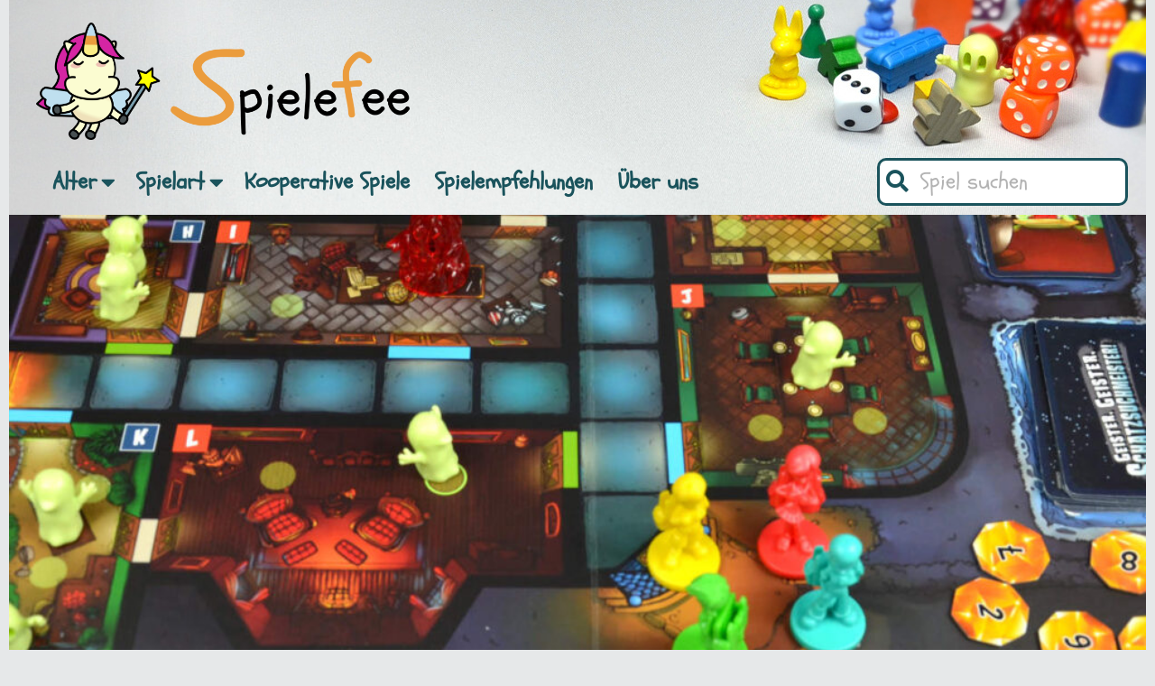

--- FILE ---
content_type: text/html; charset=UTF-8
request_url: https://spielefee.de/geister-geister-schatzsuchmeister-anleitung/
body_size: 21254
content:
<!DOCTYPE html><html lang="de" prefix="og: https://ogp.me/ns#" class="no-js"><head><meta charset="UTF-8" /><meta name="viewport" content="width=device-width, initial-scale=1" /><meta name="generator" content="Brigsby Premium 1.9.12" /><link media="all" href="https://spielefee.de/wp-content/cache/autoptimize/css/autoptimize_ade7249542c5dd663058c784208d5779.css" rel="stylesheet"><title>Geister, Geister, Schatzsuchmeister | Anleitung - Spielefee.de</title><meta name="description" content="Bei „Geister, Geister, Schatzsuchmeister“ rettet ihr im Team die Schatzjuwelen aus einem Spukhaus. Schönes Würfelspiel für die ganze Familie."/><meta name="robots" content="follow, index, max-snippet:-1, max-video-preview:-1, max-image-preview:large"/><link rel="canonical" href="https://spielefee.de/geister-geister-schatzsuchmeister-anleitung/" /><meta property="og:locale" content="de_DE" /><meta property="og:type" content="article" /><meta property="og:title" content="Geister, Geister, Schatzsuchmeister | Anleitung - Spielefee.de" /><meta property="og:description" content="Bei „Geister, Geister, Schatzsuchmeister“ rettet ihr im Team die Schatzjuwelen aus einem Spukhaus. Schönes Würfelspiel für die ganze Familie." /><meta property="og:url" content="https://spielefee.de/geister-geister-schatzsuchmeister-anleitung/" /><meta property="og:site_name" content="Spielefee.de" /><meta property="article:section" content="Spielanleitungen" /><meta property="og:updated_time" content="2022-11-09T13:22:12+00:00" /><meta property="og:image" content="https://spielefee.de/wp-content/uploads/2021/10/geister_geister_schatzsuchmeister_500x400px.jpg" /><meta property="og:image:secure_url" content="https://spielefee.de/wp-content/uploads/2021/10/geister_geister_schatzsuchmeister_500x400px.jpg" /><meta property="og:image:width" content="500" /><meta property="og:image:height" content="400" /><meta property="og:image:alt" content="Schatzsuchmeister" /><meta property="og:image:type" content="image/jpeg" /><meta property="article:published_time" content="2021-10-13T09:51:54+00:00" /><meta property="article:modified_time" content="2022-11-09T13:22:12+00:00" /><meta name="twitter:card" content="summary_large_image" /><meta name="twitter:title" content="Geister, Geister, Schatzsuchmeister | Anleitung - Spielefee.de" /><meta name="twitter:description" content="Bei „Geister, Geister, Schatzsuchmeister“ rettet ihr im Team die Schatzjuwelen aus einem Spukhaus. Schönes Würfelspiel für die ganze Familie." /><meta name="twitter:image" content="https://spielefee.de/wp-content/uploads/2021/10/geister_geister_schatzsuchmeister_500x400px.jpg" /><meta name="twitter:label1" content="Verfasst von" /><meta name="twitter:data1" content="admin" /><meta name="twitter:label2" content="Lesedauer" /><meta name="twitter:data2" content="4 Minuten" /> <script type="application/ld+json" class="rank-math-schema">{"@context":"https://schema.org","@graph":[{"@type":"Organization","@id":"https://spielefee.de/#organization","name":"Spielefee","logo":{"@type":"ImageObject","@id":"https://spielefee.de/#logo","url":"https://spielefee.de/wp-content/uploads/2022/01/spielefee-logo-schrift.png","contentUrl":"https://spielefee.de/wp-content/uploads/2022/01/spielefee-logo-schrift.png","caption":"Spielefee","inLanguage":"de","width":"1775","height":"557"}},{"@type":"WebSite","@id":"https://spielefee.de/#website","url":"https://spielefee.de","name":"Spielefee","publisher":{"@id":"https://spielefee.de/#organization"},"inLanguage":"de"},{"@type":"ImageObject","@id":"https://spielefee.de/wp-content/uploads/2021/10/geister_geister_schatzsuchmeister_500x400px.jpg","url":"https://spielefee.de/wp-content/uploads/2021/10/geister_geister_schatzsuchmeister_500x400px.jpg","width":"500","height":"400","inLanguage":"de"},{"@type":"BreadcrumbList","@id":"https://spielefee.de/geister-geister-schatzsuchmeister-anleitung/#breadcrumb","itemListElement":[{"@type":"ListItem","position":"1","item":{"@id":"https://spielefee.de","name":"Startseite"}},{"@type":"ListItem","position":"2","item":{"@id":"https://spielefee.de/geister-geister-schatzsuchmeister-anleitung/","name":"Geister, Geister, Schatzsuchmeister | Anleitung"}}]},{"@type":"WebPage","@id":"https://spielefee.de/geister-geister-schatzsuchmeister-anleitung/#webpage","url":"https://spielefee.de/geister-geister-schatzsuchmeister-anleitung/","name":"Geister, Geister, Schatzsuchmeister | Anleitung - Spielefee.de","datePublished":"2021-10-13T09:51:54+00:00","dateModified":"2022-11-09T13:22:12+00:00","isPartOf":{"@id":"https://spielefee.de/#website"},"primaryImageOfPage":{"@id":"https://spielefee.de/wp-content/uploads/2021/10/geister_geister_schatzsuchmeister_500x400px.jpg"},"inLanguage":"de","breadcrumb":{"@id":"https://spielefee.de/geister-geister-schatzsuchmeister-anleitung/#breadcrumb"}},{"@type":"Person","@id":"https://spielefee.de/author/admin/","name":"admin","url":"https://spielefee.de/author/admin/","image":{"@type":"ImageObject","@id":"https://secure.gravatar.com/avatar/838b27eb7e43b619fec68fe8aecc1a06c1f3b2923320783a609d45cd3633aa90?s=96&amp;d=mm&amp;r=g","url":"https://secure.gravatar.com/avatar/838b27eb7e43b619fec68fe8aecc1a06c1f3b2923320783a609d45cd3633aa90?s=96&amp;d=mm&amp;r=g","caption":"admin","inLanguage":"de"},"sameAs":["https://spielefee.de"],"worksFor":{"@id":"https://spielefee.de/#organization"}},{"@type":"BlogPosting","headline":"Geister, Geister, Schatzsuchmeister | Anleitung - Spielefee.de","keywords":"Schatzsuchmeister","datePublished":"2021-10-13T09:51:54+00:00","dateModified":"2022-11-09T13:22:12+00:00","author":{"@id":"https://spielefee.de/author/admin/","name":"admin"},"publisher":{"@id":"https://spielefee.de/#organization"},"description":"Bei \u201eGeister, Geister, Schatzsuchmeister\u201c rettet ihr im Team die Schatzjuwelen aus einem Spukhaus. Sch\u00f6nes W\u00fcrfelspiel f\u00fcr die ganze Familie.","name":"Geister, Geister, Schatzsuchmeister | Anleitung - Spielefee.de","@id":"https://spielefee.de/geister-geister-schatzsuchmeister-anleitung/#richSnippet","isPartOf":{"@id":"https://spielefee.de/geister-geister-schatzsuchmeister-anleitung/#webpage"},"image":{"@id":"https://spielefee.de/wp-content/uploads/2021/10/geister_geister_schatzsuchmeister_500x400px.jpg"},"inLanguage":"de","mainEntityOfPage":{"@id":"https://spielefee.de/geister-geister-schatzsuchmeister-anleitung/#webpage"}}]}</script> <link rel="alternate" type="application/rss+xml" title="Spielefee.de &raquo; Feed" href="https://spielefee.de/feed/" /><link rel="alternate" type="application/rss+xml" title="Spielefee.de &raquo; Kommentar-Feed" href="https://spielefee.de/comments/feed/" /><link rel="alternate" type="application/rss+xml" title="Spielefee.de &raquo; Geister, Geister, Schatzsuchmeister | Anleitung-Kommentar-Feed" href="https://spielefee.de/geister-geister-schatzsuchmeister-anleitung/feed/" /><link rel="profile" href="http://gmpg.org/xfn/11" /> <script>window._wpemojiSettings = {"baseUrl":"https:\/\/s.w.org\/images\/core\/emoji\/16.0.1\/72x72\/","ext":".png","svgUrl":"https:\/\/s.w.org\/images\/core\/emoji\/16.0.1\/svg\/","svgExt":".svg","source":{"concatemoji":"https:\/\/spielefee.de\/wp-includes\/js\/wp-emoji-release.min.js?ver=6.8.3"}};
/*! This file is auto-generated */
!function(s,n){var o,i,e;function c(e){try{var t={supportTests:e,timestamp:(new Date).valueOf()};sessionStorage.setItem(o,JSON.stringify(t))}catch(e){}}function p(e,t,n){e.clearRect(0,0,e.canvas.width,e.canvas.height),e.fillText(t,0,0);var t=new Uint32Array(e.getImageData(0,0,e.canvas.width,e.canvas.height).data),a=(e.clearRect(0,0,e.canvas.width,e.canvas.height),e.fillText(n,0,0),new Uint32Array(e.getImageData(0,0,e.canvas.width,e.canvas.height).data));return t.every(function(e,t){return e===a[t]})}function u(e,t){e.clearRect(0,0,e.canvas.width,e.canvas.height),e.fillText(t,0,0);for(var n=e.getImageData(16,16,1,1),a=0;a<n.data.length;a++)if(0!==n.data[a])return!1;return!0}function f(e,t,n,a){switch(t){case"flag":return n(e,"\ud83c\udff3\ufe0f\u200d\u26a7\ufe0f","\ud83c\udff3\ufe0f\u200b\u26a7\ufe0f")?!1:!n(e,"\ud83c\udde8\ud83c\uddf6","\ud83c\udde8\u200b\ud83c\uddf6")&&!n(e,"\ud83c\udff4\udb40\udc67\udb40\udc62\udb40\udc65\udb40\udc6e\udb40\udc67\udb40\udc7f","\ud83c\udff4\u200b\udb40\udc67\u200b\udb40\udc62\u200b\udb40\udc65\u200b\udb40\udc6e\u200b\udb40\udc67\u200b\udb40\udc7f");case"emoji":return!a(e,"\ud83e\udedf")}return!1}function g(e,t,n,a){var r="undefined"!=typeof WorkerGlobalScope&&self instanceof WorkerGlobalScope?new OffscreenCanvas(300,150):s.createElement("canvas"),o=r.getContext("2d",{willReadFrequently:!0}),i=(o.textBaseline="top",o.font="600 32px Arial",{});return e.forEach(function(e){i[e]=t(o,e,n,a)}),i}function t(e){var t=s.createElement("script");t.src=e,t.defer=!0,s.head.appendChild(t)}"undefined"!=typeof Promise&&(o="wpEmojiSettingsSupports",i=["flag","emoji"],n.supports={everything:!0,everythingExceptFlag:!0},e=new Promise(function(e){s.addEventListener("DOMContentLoaded",e,{once:!0})}),new Promise(function(t){var n=function(){try{var e=JSON.parse(sessionStorage.getItem(o));if("object"==typeof e&&"number"==typeof e.timestamp&&(new Date).valueOf()<e.timestamp+604800&&"object"==typeof e.supportTests)return e.supportTests}catch(e){}return null}();if(!n){if("undefined"!=typeof Worker&&"undefined"!=typeof OffscreenCanvas&&"undefined"!=typeof URL&&URL.createObjectURL&&"undefined"!=typeof Blob)try{var e="postMessage("+g.toString()+"("+[JSON.stringify(i),f.toString(),p.toString(),u.toString()].join(",")+"));",a=new Blob([e],{type:"text/javascript"}),r=new Worker(URL.createObjectURL(a),{name:"wpTestEmojiSupports"});return void(r.onmessage=function(e){c(n=e.data),r.terminate(),t(n)})}catch(e){}c(n=g(i,f,p,u))}t(n)}).then(function(e){for(var t in e)n.supports[t]=e[t],n.supports.everything=n.supports.everything&&n.supports[t],"flag"!==t&&(n.supports.everythingExceptFlag=n.supports.everythingExceptFlag&&n.supports[t]);n.supports.everythingExceptFlag=n.supports.everythingExceptFlag&&!n.supports.flag,n.DOMReady=!1,n.readyCallback=function(){n.DOMReady=!0}}).then(function(){return e}).then(function(){var e;n.supports.everything||(n.readyCallback(),(e=n.source||{}).concatemoji?t(e.concatemoji):e.wpemoji&&e.twemoji&&(t(e.twemoji),t(e.wpemoji)))}))}((window,document),window._wpemojiSettings);</script> <style id='hybridextend-style-inline-css'>.hgrid {max-width: 1260px;} a {color: #ce7035;} .accent-typo {background: #74a116;color: #ffffff;} .invert-typo {color: #ffffff;background: #777777;} .enforce-typo {background: #ffffff;color: #777777;} input[type="submit"], #submit, .button {background: #74a116;color: #ffffff;} input[type="submit"]:hover, #submit:hover, .button:hover, input[type="submit"]:focus, #submit:focus, .button:focus {background: #668e13;color: #ffffff;} body {background-color: #e6e8e9;color: #777777;font-size: 16px;font-family: Verdana, Geneva, sans-serif;} #page-wrapper {background: #ffffff;} .site-logo-with-icon #site-title i {font-size: 50px;} .site-logo-mixed-image img {max-width: 150px;} .entry-footer .entry-byline {color: #ce7035;} .lSSlideOuter .lSPager.lSpg > li:hover a, .lSSlideOuter .lSPager.lSpg > li.active a {background-color: #74a116;} .frontpage-area.module-bg-accent {background-color: #74a116;} .content-block-style4 .content-block-icon.icon-style-none {color: #74a116;} #infinite-handle span,.lrm-form a.button, .lrm-form button, .lrm-form button[type=submit], .lrm-form #buddypress input[type=submit], .lrm-form input[type=submit] {background: #74a116;color: #ffffff;} .woocommerce nav.woocommerce-pagination ul li a:focus, .woocommerce nav.woocommerce-pagination ul li a:hover {color: #a05729;} h1, h2, h3, h4, h5, h6, .title {color: #eb9c3d;font-size: 34px;font-family: "Schoolbell", sans-serif;font-weight: bold;font-style: normal;text-transform: none;} h1 {color: #eb9c3d;font-size: 46px;font-weight: bold;font-style: normal;text-transform: none;} h2 {color: #eb9c3d;font-size: 40px;font-weight: bold;font-style: normal;text-transform: none;} h4 {color: #444444;font-size: 24px;font-style: normal;text-transform: none;font-weight: normal;} h5 {color: #444444;font-size: 14px;font-style: normal;text-transform: none;font-weight: normal;} h6 {color: #444444;font-size: 16px;font-style: normal;text-transform: none;font-weight: normal;} .titlefont {font-family: "Schoolbell", sans-serif;} hr {color: #d0d0d0;} blockquote {border-color: #dddddd;color: #888888;font-size: 16px;} a:hover {color: #a05729;} .enforce-body-font {font-family: Verdana, Geneva, sans-serif;} .highlight-typo {background: #ffffff;} .table-striped tbody tr:nth-child(odd) td, .table-striped tbody tr:nth-child(odd) th {background: #ffffff;} .gallery, ul.wp-block-gallery {border-color: #dddddd;background: #ffffff;} .gallery .gallery-caption {color: #777777;} .wp-caption {background: #ffffff;} .wp-caption-text, .wp-block-image figcaption {border-color: #dddddd;color: #777777;} #topbar {color: #1a535c;background: none;} #topbar .social-icons-icon { color : #537e85;} #topbar i.fa-search {color: #537e85;font-size: 16px;} .site-header #header-primary > .hgrid, #header-supplementary > .hgrid {border-color: #c7c9ca;} #header {background-color: #e6e8e9;background-image: url("https://spielefee.de/wp-content/uploads/2022/01/banner.jpg");background-repeat: no-repeat;background-position: top center;background-attachment: scroll;} #site-title {color: #777777;font-size: 30px;font-family: "Schoolbell", sans-serif;font-style: normal;text-transform: none;font-weight: normal;} #site-description {opacity: 1;color: #888888;font-size: 14px;font-family: "Schoolbell", sans-serif;font-style: normal;text-transform: none;font-weight: normal;} .site-title-body-font {font-family: Verdana, Geneva, sans-serif;} .site-title-heading-font {font-family: "Schoolbell", sans-serif;} #header-aside.header-aside-menu,#header-supplementary {background: none;} .menu-items > li > a {color: #1a535c;font-size: 25px;font-family: "Schoolbell", sans-serif;font-weight: bold;font-style: normal;text-transform: none;} .menu-items {font-family: "Schoolbell", sans-serif;} .site-header .hybridextend-megamenu-icon {color: #eb9c3d;} .menu-items > li ul,.mobilemenu-fixed .menu-toggle {color: #777777;font-size: 16px;font-style: normal;text-transform: none;font-weight: normal;} .sf-menu ul,.mobilemenu-fixed .menu-toggle {background: #ffffff;border-color: #dddddd;} .sf-menu ul li:hover > a {background: #f5f5f5;} .menu-toggle {color: #1a535c;font-size: 25px;font-family: "Schoolbell", sans-serif;font-weight: bold;font-style: normal;text-transform: none;} #loop-meta.pageheader-bg-stretch, #loop-meta.pageheader-bg-both,#content #loop-meta.pageheader-bg-incontent, #content #loop-meta.pageheader-bg-both {background: #ffffff;} #page-wrapper #loop-meta.loop-meta-wrap:after {background: #d0d0d0;} .loop-title {color: #eb9c3d;font-size: 34px;font-family: "Schoolbell", sans-serif;font-weight: bold;font-style: normal;text-transform: none;} #content .loop-title {font-size: 24px;} .entry-content {border-color: #dddddd;} .content .entry-byline {border-color: #dddddd;} .loop-nav {border-color: #dddddd;} #comments-number {font-size: 16px;color: #888888;} .comment li.comment {border-color: #dddddd;} .comment-by-author,.comment-meta-block, .comment-edit-link {color: #888888;} .comment.bypostauthor > article {background: #ffffff;} .comment.bypostauthor + #respond {background: #ffffff;} .comment-ping {border-color: #dddddd;} #reply-title {font-size: 16px;} .entry-grid-content .entry-title {font-size: 24px;} .entry .entry-grid:after {background: #d0d0d0;} .archive-mosaic .entry-grid {border-color: #dddddd;} .archive-mosaic .entry-title {font-size: 16px;} .archive-mosaic .mosaic-sub {background: #ffffff;border-color: #dddddd;} .style-accent, .shortcode-button.style-accent, .style-accentlight {background: #74a116;color: #ffffff;} .shortcode-button.style-accent:hover {background: #668e13;color: #ffffff;} .style-highlight, .style-highlightlight {background: #ffffff;} .shortcode-toggle-head {background: #ffffff;border-color: #dddddd;} .shortcode-toggle-box {border-color: #dddddd;} #page-wrapper ul.shortcode-tabset-nav li {background: #ffffff;border-color: #dddddd;} #page-wrapper ul.shortcode-tabset-nav li.current {border-bottom-color: #ffffff;} .shortcode-tabset-box {border-color: #dddddd;} .hootslider-html-slide-content h1, .hootslider-html-slide-content h2, .hootslider-html-slide-content h3, .hootslider-html-slide-content h4, .hootslider-html-slide-content h5, .hootslider-html-slide-content h6 {font-size: 16px;} .hootslider-image-slide-caption h1, .hootslider-image-slide-caption h2, .hootslider-image-slide-caption h3, .hootslider-image-slide-caption h4, .hootslider-image-slide-caption h5, .hootslider-image-slide-caption h6 {font-size: 16px;} .hootslider-carousel-slide .lightSlideCarousel {border-color: #dddddd;} .frontpage-area.area-highlight {background: #ffffff;} .sidebar {color: #7cdf64;font-size: 14px;font-style: normal;text-transform: none;font-weight: normal;} .sidebar .widget-title {color: #7cdf64;font-size: 14px;font-family: "Schoolbell", sans-serif;text-transform: uppercase;font-weight: bold;font-style: normal;} .topborder-line, .bottomborder-line {border-color: #dddddd;} .topborder-shadow:before, .bottomborder-shadow:after {background: #d0d0d0;} h4.content-block-title {font-size: 16px;} .content-block-style2 .content-block.highlight-typo,.content-block-style3 .content-block {border-color: #e5e5e5;} .hoot-blogposts-title {border-color: #dddddd;} .vcard,.vcard-links,.vcard-link,.vcard-link:first-child {border-color: #e5e5e5;} .vcard-content h4, .vcard-content h1, .vcard-content h2, .vcard-content h3, .vcard-content h5, .vcard-content h6 {font-size: 16px;} .number-block-content h4, .number-block-content h1, .number-block-content h2, .number-block-content h3, .number-block-content h5, .number-block-content h6 {font-size: 16px;} .woocommerce-tabs h1, .woocommerce-tabs h2, .woocommerce-tabs h3, .woocommerce-tabs h4, .woocommerce-tabs h5, .woocommerce-tabs h6,.single-product .upsells.products > h2, .single-product .related.products > h2, .singular-page.woocommerce-cart .cross-sells > h2, .singular-page.woocommerce-cart .cart_totals > h2 {color: #444444;font-size: 24px;font-style: normal;text-transform: none;font-weight: normal;} .woocommerce div.product .woocommerce-tabs ul.tabs:before, .woocommerce div.product .woocommerce-tabs ul.tabs li {border-color: #dddddd;} .hoot-jetpack-style .entry-content .sharedaddy {border-color: #dddddd;} .sub-footer {background: #ffffff;border-color: #dddddd;color: #777777;font-size: 14px;font-style: normal;text-transform: none;font-weight: normal;} .footer {background-color: #ffffff;color: #777777;font-size: 14px;font-style: normal;text-transform: none;font-weight: normal;} .footer h1, .footer h2, .footer h3, .footer h4, .footer h5, .footer h6, .footer .title {color: #9b9b9b;} .sub-footer .widget-title, .footer .widget-title {color: #eb9c3d;font-size: 24px;font-family: "Schoolbell", sans-serif;font-weight: bold;font-style: normal;text-transform: none;} .post-footer {background: #ffffff;color: #8a8a8a;} @media only screen and (max-width: 799px){#header-aside {border-color: #c7c9ca;} .menu-items,.mobilemenu-fixed .menu-items {background: #ffffff;} .menu-items > li > a {color: #777777;font-size: 16px;} .menu-items.sf-menu li:hover > a {background: #f5f5f5;} }</style><link rel='stylesheet' id='elementor-post-493-css' href='https://spielefee.de/wp-content/cache/autoptimize/css/autoptimize_single_34af3640af127710b054436dd44dc5a7.css?ver=1664720608' media='all' /><link rel='stylesheet' id='elementor-post-671-css' href='https://spielefee.de/wp-content/cache/autoptimize/css/autoptimize_single_2bad337861776d360174ede396419862.css?ver=1664740928' media='all' /> <script src="https://spielefee.de/wp-includes/js/jquery/jquery.min.js?ver=3.7.1" id="jquery-core-js"></script> <link rel="https://api.w.org/" href="https://spielefee.de/wp-json/" /><link rel="alternate" title="JSON" type="application/json" href="https://spielefee.de/wp-json/wp/v2/posts/671" /><link rel="EditURI" type="application/rsd+xml" title="RSD" href="https://spielefee.de/xmlrpc.php?rsd" /><meta name="generator" content="WordPress 6.8.3" /><link rel='shortlink' href='https://spielefee.de/?p=671' /><link rel="alternate" title="oEmbed (JSON)" type="application/json+oembed" href="https://spielefee.de/wp-json/oembed/1.0/embed?url=https%3A%2F%2Fspielefee.de%2Fgeister-geister-schatzsuchmeister-anleitung%2F" /><link rel="alternate" title="oEmbed (XML)" type="text/xml+oembed" href="https://spielefee.de/wp-json/oembed/1.0/embed?url=https%3A%2F%2Fspielefee.de%2Fgeister-geister-schatzsuchmeister-anleitung%2F&#038;format=xml" /><meta name="generator" content="Elementor 3.33.1; features: additional_custom_breakpoints; settings: css_print_method-external, google_font-enabled, font_display-auto"><link rel="icon" href="https://spielefee.de/wp-content/uploads/2021/12/cropped-spielefee-logo-kopf-32x32.png" sizes="32x32" /><link rel="icon" href="https://spielefee.de/wp-content/uploads/2021/12/cropped-spielefee-logo-kopf-192x192.png" sizes="192x192" /><link rel="apple-touch-icon" href="https://spielefee.de/wp-content/uploads/2021/12/cropped-spielefee-logo-kopf-180x180.png" /><meta name="msapplication-TileImage" content="https://spielefee.de/wp-content/uploads/2021/12/cropped-spielefee-logo-kopf-270x270.png" /><style id="wp-custom-css">.ap-disclaimer {
	padding: 20px 20px 20px 35px;
	font-size: 12px;
	line-height: 1.25;
	position: relative;
}
.ap-disclaimer:before {
	content: "*";
	position: absolute;
	left: 22px;
	top: 17px;
}
/* header START */
.site-header #header-supplementary .hgrid {
	border: 0 !important;
}
.site-header.stuck .site-logo-image {
	padding-left: 20px;
	padding-bottom: 10px
}
.site-header #menu-item-882 .searchtext {
	  width: 100%;
}
@media screen and (max-width: 799px) {
	.site-header {
    background-size: auto 220px;
		background-position: 65% top !important;
	}
  .site-header .site-logo-image img {
	  width: 60% !important;
		margin: 0;
  }
  .site-header .menu-toggle {
	  border: none;
  }
}
@media screen and (min-width: 800px) {
	.site-header:not(.stuck) .site-logo-image img {
	  max-height: 130px;
		min-width: 333px;
		margin: 0;
  }
	.site-header .menu-item {
		margin-left: 8px !important;
	}
	.site-header #menu-secondary {
	margin-right: -25px;
	}
	.site-header {
	  padding-bottom: 15px;
	}
  .site-header {
	  background-position: right bottom !important;
  }
  .site-header #menu-item-882 {
	  position: absolute;
	  right: 20px;
	  top: -65px;
  }
  .site-header.stuck #menu-item-882 {
	  right: 20px;
	  top: -80px;
  }
  .site-header #menu-item-882 .searchtext {
	  border: solid 3px #1a535c;
  }
}
@media screen and (min-width: 1120px) {
  .site-header #menu-item-882 {
	  position: absolute;
	  right: 20px;
	  top: -5px;
  }
  .site-header.stuck #menu-item-882 {
	  position: absolute;
	  right: 20px;
	  top: -15px;
  }
}
/* header ENDE */

/* Ueberschriften START */
h1, h2, h3, h4 {
	line-height: 1.25 !important;
}
/* H1 bis H4 */
@media screen and (max-width: 767px) {
	h1 {
		font-size: 32px !important;
	}
	h2 {
		font-size: 28px !important;
	}
	h3 {
		font-size: 24px !important;
	}
	h4 {
		font-size: 20px !important;
	}
}
/* Ueberschriften ENDE */
/* allgemein START */
.elementor-menu-anchor {
	display: block;
	position: relative;
	top: -160px;
	visibility: hidden;
}
.header-searchform {
	margin-bottom: 10px;
	position: relative;
}
.header-searchform i {
	position: absolute;
	left: 10px;
	top: 13px;
}
.header-searchform input {
	padding-left: 45px;
	border: 0px;
	border-radius: 10px
}
#menu-item-882 a {
	padding: 0;
}

.bordertext {
	-webkit-text-stroke: 1.25px black;
}
.full-size-link {
	  position: unset;
}
.full-size-link .elementor-button {
    background-color: transparent;
    font-size: 0;
    position: absolute;
	  left: 0;
    right: 0;
    top: 0;
    bottom: 0;
    width: 100%;
    height: 100%;
    z-index: 99999;
    cursor: pointer;
}
.overflow-hidden > * {
	overflow: hidden;
}
.button-full-width .elementor-button-wrapper a {
	width: 100%;
}
/* allgemein ENDE */

.marked h2, .marked h3 {
	background-image: url(https://spielefee.de/wp-content/uploads/2022/07/strich.png);
	background-position: left center;
	background-size: 100% 100%;
	background-repeat: no-repeat;
	padding: 0 10%;
	text-align: center;
}
.wp-caption-text, .wp-block-image figcaption {
	border: none;
}
img {
	border-radius: 10px !important;
}
/* spielbeschreibung */
.spielheader, .spielheader-full {
	margin-bottom: 2em;
}
.spielheader-full div {
	margin: 0 !important;
	padding: 0 !important;
	max-width: 1260px !important;
}
.spielheader-full img {
	border-radius: 0 !important;
	width: 100%;
}

.spielbeschreibung-angaben {
	font-size: 19px !important;
	max-width: 500px;
	margin: auto;
}
@media screen and (max-width: 1260px) {
	.spielbeschreibung-angaben {
		font-size: 1.5vw !important;
	}
}
@media screen and (max-width: 767px) {
	.spielbeschreibung-angaben {
		font-size: 20px !important;
	}
}
@media screen and (max-width: 540px) {
	.spielbeschreibung-angaben {
		font-size: 3.8vw !important;
	}
}

.spielbeschreibung-angaben li {
  width: 23%;
	margin-right: 2.65% !important;
  height: 6em;
  display: inline-block !important;
  margin-bottom: 0.5em !important;
  border-radius: 10px;
  border: solid #000 2px;
  color: #000;
	border-top-width:1.5em;
	line-height: 2.5em;
}
.spielbeschreibung-angaben li span {
	padding-top: 2em;
	display: block;
	text-align: center;
}
.spielbeschreibung-angaben ul li:last-child {
  margin-right: 0px !important;
}
.spielbeschreibung-angaben li:after {
  width: 100%;
  height: 1em;
  display: block;
	position: absolute;
	top: -1.6em;
	color: #fff;
	text-align: center;
	font-size: 85%;
	line-height: 1.5;
}
.spielbeschreibung-angaben li:nth-child(1):after {
	content: "Alter";
}
.spielbeschreibung-angaben li:nth-child(2):after {
	content: "Dauer";
}
.spielbeschreibung-angaben li:nth-child(3):after {
	content: "Spieler";
}
.spielbeschreibung-angaben li:nth-child(4):after {
	content: "Spielart";
}
.spielbeschreibung-angaben li:before {
  content: "";
  width: 100%;
  height: 2.2em;
  display: inline-block;
  margin: 0.2em 0 0 0;
  background-size: contain;
  background-repeat: no-repeat;
  background-position: center;
	position: absolute;
}
.spielbeschreibung-angaben li:nth-child(1):before {
  background-image: url(../wp-content/uploads/icons/icon-alter.svg)
}
.spielbeschreibung-angaben li:nth-child(2):before {
  background-image: url(../wp-content/uploads/icons/icon-zeit.svg)
}
.spielbeschreibung-angaben li:nth-child(3):before {
  background-image: url(../wp-content/uploads/icons/icon-spieler.svg)
}
.spielbeschreibung-angaben li:nth-child(4):before {
  background-image: url(../wp-content/uploads/icons/icon-typ.svg)
}
/* Spielteaser */
.spielteaser {
	margin-top: 30px;
	margin-bottom: 30px;
}
.spielteaser .spielteaser-title {
  margin-left: 30px;
}
.spielteaser .spielteaser-subtitle {
  margin-left: 30px;
	margin-bottom: 10px;
}
.spielteaser .spielteaser-subwrapper {
	color: #333;
  background-color: #f5cb9a;
  margin: 100px 0 0 100px;
  position: relative;
  box-sizing: border-box;
  border-radius: 15px;
	padding: 10px;
}
.spielteaser .spielteaser-subwrapper .elementor-widget-wrap {
	justify-content: flex-end;
}
.spielteaser .spielteaser-bild {
  position: absolute;
  left: -100px;
  top: -100px;
  text-align: left;
  width: 335px;
  height: 335px;
}
.spielteaser .spielteaser-bild img {
  border-radius: 10%;
  border: solid 5px #fff;
  width: 100%;
}
.spielteaser .spielteaser-text {
  padding-left: 245px;
  padding-top: 60px;
	min-height: 300px
}
.spielteaser .spielteaser-text p {
  margin-bottom: 10px;
}
.spielteaser .spielteaser-angaben {
  position: absolute;
  left: 255px;
  top: -60px;
}
.spielteaser .spielteaser-angaben li {
  width: 110px;
  height: 120px;
  display: inline-block;
  margin-right: 10px;
  background-color: #fff;
  border-radius: 10px;
  text-align: center;
  border: solid #000 2px;
  color: #000;
	border-top-width: 1.5em;
}
.spielteaser .spielteaser-angaben li:last-child {
  margin-right: 0px;
}
.spielteaser .spielteaser-angaben li:after {
  width: 100%;
  height: 1em;
  display: block;
	position: absolute;
	top: -1.6em;
	color: #fff;
	text-align: center;
	font-size: 85%;
	line-height: 1.5;
}
.spielteaser .spielteaser-angaben li:nth-child(1):after {
	content: "Alter";
}
.spielteaser .spielteaser-angaben li:nth-child(2):after {
	content: "Dauer";
}
.spielteaser .spielteaser-angaben li:nth-child(3):after {
	content: "Spieler";
}
.spielteaser .spielteaser-angaben li:nth-child(4):after {
	content: "Spielart";
}
.spielteaser .spielteaser-angaben li:before {
  content: "";
  width: 90px;
  height: 50px;
  display: block;
  margin: 10px auto 5px auto;
  background-size: contain;
  background-repeat: no-repeat;
  background-position: center;
}
.spielteaser .spielteaser-angaben li:nth-child(1):before {
  background-image: url(../wp-content/uploads/icons/icon-alter.svg)
}
.spielteaser .spielteaser-angaben li:nth-child(2):before {
  background-image: url(../wp-content/uploads/icons/icon-zeit.svg)
}
.spielteaser .spielteaser-angaben li:nth-child(3):before {
  background-image: url(../wp-content/uploads/icons/icon-spieler.svg)
}
.spielteaser .spielteaser-angaben li:nth-child(4):before {
  background-image: url(../wp-content/uploads/icons/icon-typ.svg)
}
.spielteaser .spielteaser-foerderung {
  position: absolute;
  top: 240px;
	left: 0px;
  width: 215px;
  margin-left: 10px;
}
.spielteaser .spielteaser-foerderung ul {
  list-style: none;
	padding-top: 5px;
}
.spielteaser .spielteaser-foerderung li {
  position: relative;
}
.spielteaser .spielteaser-foerderung li:before {
  content: "\f0eb";
  font-family: "Font Awesome 5 Free";
  font-weight: 900;
  position: absolute;
  left: -1em;
  top: 0px;
}
.spielteaser .spielteaser-foerderung p {
  margin-bottom: 0px;
}
.spielteaser .spielteaser-foerderung ul {
  margin-top: 0px;
}
.spielteaser .spielteaser-amazonbtn {
	width: auto;
	margin-left: 15px;
	margin-bottom: 10px;
}
.spielteaser .spielteaser-amazonbtn .elementor-button {
  background-color: #fff;
  color: #000;
	border-radius: 12px;
}
.spielbeschreibung-amazonbtn > div > div > a > span {
	display: inline-block;
}
.spielteaser .spielteaser-amazonbtn .elementor-button .elementor-button-text:before,
.spielbeschreibung-amazonbtn > div > div > a > span:before {
  content: "\f270";
	font-family: "Font Awesome 5 Brands";
  font-weight: 400;
	margin-right: 10px
}
.spielteaser .spielteaser-amazonbtn .elementor-button .elementor-button-text:after,
.spielbeschreibung-amazonbtn > div > div > a > span:after {
  content: "*";
  font-weight: 400;
	margin-left: 3px;
	font-size: 12px;
	position: relative;
	top: -5px;
}
.spielteaser .spielteaser-morebtn {
	width: auto;
	margin-bottom: 10px;
}
.spielteaser.hide-morebtn .spielteaser-morebtn {
	display: none;
}
.spielteaser .spielteaser-morebtn .elementor-button {
  background-color: #fff;
  color: #000;
	border-radius: 12px;
}
.spielteaser .spielteaser-morebtn .elementor-button .elementor-button-text:before {
  content: "\f067";
	font-family: "Font Awesome 5 Free";
  font-weight: 900;
	margin-right: 10px
}
@media screen and (max-width: 879px) {
  .spielteaser .spielteaser-subwrapper {
    margin: 70px 0 0 70px;
  }
  .spielteaser .spielteaser-bild {
    left: -70px;
    top: -70px;
    width: 275px;
    height: 275px;
  }
  .spielteaser .spielteaser-text {
    padding-left: 205px;
    padding-top: 70px;
  }
  .spielteaser .spielteaser-angaben {
    left: 215px;
    top: -40px;
  }
  .spielteaser .spielteaser-angaben li {
    width: 90px;
    height: 110px;
    margin-right: 10px;
		font-size: 92%;
  }
  .spielteaser .spielteaser-angaben li:before {
    content: "";
    width: 75px;
    height: 45px;
    margin: 7px auto 2px auto;;
  }
  .spielteaser .spielteaser-foerderung {
    top: 210px;
    width: 190px;
    margin-left: 5px;
  }
}
@media screen and (max-width: 729px) {
  .spielteaser .spielteaser-subwrapper {
    margin: 70px 0 0 30px;
    font-size: 14px !important;
  }
  .spielteaser .spielteaser-bild {
    left: -30px;
    top: -70px;
    width: 225px;
    height: 225px;
  }
  .spielteaser .spielteaser-text {
    padding-left: 195px;
    padding-top: 60px;
  }
  .spielteaser .spielteaser-angaben {
    left: 205px;
    top: -40px;
  }
  .spielteaser .spielteaser-angaben li {
    width: 75px;
    height: 88px;
    margin-right: 10px;
    font-size: 87%;
  }
  .spielteaser .spielteaser-angaben li:before {
    content: "";
    width: 70px;
    height: 35px;
    margin: 5px auto 0px auto;
  }
  .spielteaser .spielteaser-foerderung {
    top: 160px;
    width: 180px;
    margin-left: 5px;
  }
}
@media screen and (max-width: 619px) {
  .spielteaser .spielteaser-subwrapper {
    margin: 150px 0 0 0;
  }
  .spielteaser .spielteaser-title {
    margin-left: 0;
  }
  .spielteaser .spielteaser-subtitle {
    margin-left: 0;
  }
  .spielteaser .spielteaser-bild {
    left: 0px;
    top: -150px;
    width: 100%;
    height: 280px;
    text-align:center;
  }
  .spielteaser .spielteaser-bild img{
    width: 330px;
    height: 330px;
    text-align:center;
  }
  .spielteaser .spielteaser-text {
    padding-left: 0px;
    padding-top: 170px;
  }
  .spielteaser .spielteaser-angaben {
    position: relative;
    left: 50%;
    transform: translateX(-165px);
    top: 180px;
  }
  .spielteaser .spielteaser-angaben li {
    width: 75px;
    height: 88px;
    margin-right: 10px;
    font-size: 90%;
  }
  .spielteaser .spielteaser-foerderung {
    position: relative;
    left: 0px;
    top: 0px;
    width: 100%;
    margin-left: auto;
    font-size: 100%;
  }
}
@media screen and (max-width: 419px) {
  .spielteaser .spielteaser-subwrapper {
    margin: 35vw 0 0 0;
  }
  .spielteaser .spielteaser-title {
    margin-left: 0;
  }
  .spielteaser .spielteaser-subtitle {
    margin-left: 0;
  }
  .spielteaser .spielteaser-bild {
    left: 0px;
    top: -35vw;
    width: 100%;
    text-align:center;
  }
  .spielteaser .spielteaser-bild img{
    width: 80vw;
    height: 80vw;
  }
  .spielteaser .spielteaser-text {
    padding-left: 0px;
    padding-top: 43vw;
  }
  .spielteaser .spielteaser-angaben {
    position: relative;
    left: 50%;
    transform: translateX(-37vw);
    top: 45vw;
  }
  .spielteaser .spielteaser-angaben li {
    width: 17vw;
    height: 21vw;
    margin-right: 1.5vw;
    font-size: 2.9vw;
  }
  .spielteaser .spielteaser-angaben li:before {
    content: "";
    width: 14vw;
    height: 8vw;
    margin: 5px auto 0px auto;
  }
}
@media screen and (max-width: 319px) {
  .spielteaser .spielteaser-angaben {
    position: relative;
    left: 0px;
    transform: none;
  }
  .spielteaser .spielteaser-angaben li {
    width: 100%;
    height: 4em;
    margin-right: 0px;
		margin-bottom: 5px;
    font-size: 100%;
		display: block;
		text-align: center;
		line-height: 2.2em;
  }
  .spielteaser .spielteaser-angaben li:before {
    content: "";
    width: 3.5em;
    height: 1.8em;
    margin: 0.2em;
		display: block;
		position: absolute;
		left: 0;
  }
}
/* spielteaser ENDE */
/* color-card START */
.color-card {
	padding: 10px;
}
.color-card > div {
	border-radius: 10px;
}
.color-card img {
	border-radius: 5px;
}
.color-card .elementor-widget-heading {
	margin-bottom: 5px;
}
.color-card p {
	margin-bottom: 0px;
	color: #000;
	line-height: 1.33em
}
.color-card-container {
	margin: -10px
}
.color-card .elementor-container {
	flex-wrap: nowrap;
}
/* color-card ENDE */

/* color-block START */
.color-block {
	padding: 10px;
}
.color-block > div {
	border-radius: 10px;
	padding: 20px !important;
}
.color-block img {
	border-radius: 5px;
}
.color-block .elementor-widget-heading {
	margin-bottom: 5px;
}
.color-block p {
	margin-bottom: 0px;
	color: #000;
	line-height: 1.33em
}
.color-block-container {
	margin-left: 0px;
}
/* color-block ENDE */

/* bauchbinde START */
.bauchbinde {
	padding: 10px;
}
.bauchbinde > div {
	border-radius: 10px;
	overflow: hidden;
	padding: 0 !important;
}
.bauchbinde > div .elementor-widget-image {
	margin: 0;
	min-width: 100%;
	min-height: 100%;
}
.bauchbinde > div .elementor-widget-image img {
	margin: 0;
	width: 1280px;
	height: 400px;
}
.bauchbinde > div .elementor-widget-text-editor {
	position: absolute;
	left: 0;
	bottom: -50px;
	min-height: 160px;
	pointer-events: none;
}
.bauchbinde > div .elementor-widget-text-editor .elementor-widget-container {
	min-height: 160px;
}
.bauchbinde-headline {
	font-size: 30px;
}
.bauchbinde-subline {
	font-size: 22px;
}
.bauchbinde-container .elementor-widget-wrap {
	padding: 0 !important;
}
/* bauchbinde ENDE */

/* schoolbell-regular - latin */
@font-face {
  font-family: 'Schoolbell';
  font-style: normal;
  font-weight: 400;
  src: url('../wp-content/fonts/schoolbell-v18-latin-regular.eot'); /* IE9 Compat Modes */
  src: local(''),
       url('../wp-content/fonts/schoolbell-v18-latin-regular.eot?#iefix') format('embedded-opentype'), /* IE6-IE8 */
       url('../wp-content/fonts/schoolbell-v18-latin-regular.woff2') format('woff2'), /* Super Modern Browsers */
       url('../wp-content/fonts/schoolbell-v18-latin-regular.woff') format('woff'), /* Modern Browsers */
       url('../wp-content/fonts/schoolbell-v18-latin-regular.ttf') format('truetype'), /* Safari, Android, iOS */
       url('../wp-content/fonts/schoolbell-v18-latin-regular.svg#Schoolbell') format('svg'); /* Legacy iOS */
}</style></head><body class="wordpress ltr de de-de parent-theme y2025 m11 d20 h07 thursday logged-out wp-custom-logo singular singular-post singular-post-671 post-template-elementor_header_footer brigsby elementor-default elementor-template-full-width elementor-kit-493 elementor-page elementor-page-671" dir="ltr" itemscope="itemscope" itemtype="https://schema.org/Blog"> <a href="#main" class="screen-reader-text">Skip to content</a><div id="page-wrapper" class=" hgrid site-boxed page-wrapper sitewrap-none sidebars0 hoot-cf7-style hoot-mapp-style hoot-jetpack-style"><header id="header" class="site-header header-layout-primary-menu header-layout-secondary-bottom hybridextend-sticky-header" role="banner" itemscope="itemscope" itemtype="https://schema.org/WPHeader"><div id="header-primary" class=" header-part header-primary-menu"><div class="hgrid"><div class="table hgrid-span-12"><div id="branding" class="site-branding branding table-cell-mid"><div id="site-logo" class="site-logo-image"><div id="site-logo-image" ><div id="site-title" class="site-title" itemprop="headline"><a href="https://spielefee.de/" class="custom-logo-link" rel="home"><img fetchpriority="high" width="1775" height="557" src="https://spielefee.de/wp-content/uploads/2022/01/spielefee-logo-schrift.png" class="custom-logo" alt="Logo Spielefee Nilpferd-Einhorn-Fee mit Flügeln und Zauberstab" decoding="async" srcset="https://spielefee.de/wp-content/uploads/2022/01/spielefee-logo-schrift.png 1775w, https://spielefee.de/wp-content/uploads/2022/01/spielefee-logo-schrift-300x94.png 300w, https://spielefee.de/wp-content/uploads/2022/01/spielefee-logo-schrift-1024x321.png 1024w, https://spielefee.de/wp-content/uploads/2022/01/spielefee-logo-schrift-768x241.png 768w, https://spielefee.de/wp-content/uploads/2022/01/spielefee-logo-schrift-1536x482.png 1536w, https://spielefee.de/wp-content/uploads/2022/01/spielefee-logo-schrift-425x133.png 425w" sizes="(max-width: 1775px) 100vw, 1775px" /></a></div></div></div></div><div id="header-aside" class=" header-aside table-cell-mid  header-aside-menu"></div></div></div></div><div id="header-supplementary" class=" header-part header-supplementary-bottom header-supplementary-left"><div class="hgrid"><div class="hgrid-span-12"><div class="screen-reader-text">Secondary Navigation Menu</div><nav id="menu-secondary" class="menu menu-secondary nav-menu mobilemenu-inline mobilesubmenu-click scrollpointscontainer" role="navigation" aria-label="Full width Menu Area (below logo) Menu" itemscope="itemscope" itemtype="https://schema.org/SiteNavigationElement"> <a class="menu-toggle" href="#"><span class="menu-toggle-text">Menu</span><i class="fas fa-bars"></i></a><ul id="menu-secondary-items" class="menu-items sf-menu menu"><li id="menu-item-427" class="menu-item menu-item-type-custom menu-item-object-custom menu-item-has-children menu-item-427"><a>Alter </a><ul class="sub-menu"><li id="menu-item-1363" class="menu-item menu-item-type-post_type menu-item-object-page menu-item-1363"><a href="https://spielefee.de/spiele-fuer-kinder-ab-4-jahren/">ab 4 Jahre</a></li><li id="menu-item-1362" class="menu-item menu-item-type-post_type menu-item-object-page menu-item-1362"><a href="https://spielefee.de/spiele-fuer-kinder-ab-5-jahren/">ab 5 Jahre</a></li><li id="menu-item-1361" class="menu-item menu-item-type-post_type menu-item-object-page menu-item-1361"><a href="https://spielefee.de/spiele-fuer-kinder-ab-6-jahren/">ab 6 Jahre</a></li><li id="menu-item-3609" class="menu-item menu-item-type-post_type menu-item-object-page menu-item-3609"><a href="https://spielefee.de/spiele-fuer-kinder-ab-8-jahren/">ab 8 Jahre</a></li></ul></li><li id="menu-item-428" class="menu-item menu-item-type-custom menu-item-object-custom menu-item-has-children menu-item-428"><a>Spielart&nbsp;</a><ul class="sub-menu"><li id="menu-item-1367" class="menu-item menu-item-type-post_type menu-item-object-page menu-item-1367"><a href="https://spielefee.de/kartenspiele-fuer-kinder/">Kartenspiele</a></li><li id="menu-item-1366" class="menu-item menu-item-type-post_type menu-item-object-page menu-item-1366"><a href="https://spielefee.de/lernspiele-fuer-kinder/">Lernspiele</a></li><li id="menu-item-1365" class="menu-item menu-item-type-post_type menu-item-object-page menu-item-1365"><a href="https://spielefee.de/mitbringspiele-fuer-kinder/">Mitbringspiele</a></li><li id="menu-item-1339" class="menu-item menu-item-type-post_type menu-item-object-page menu-item-1339"><a href="https://spielefee.de/wuerfelspiele-fuer-kinder/">Würfelspiele</a></li></ul></li><li id="menu-item-3177" class="menu-item menu-item-type-post_type menu-item-object-page menu-item-3177"><a href="https://spielefee.de/kooperative-kinderspiele/">Kooperative Spiele</a></li><li id="menu-item-3671" class="menu-item menu-item-type-post_type menu-item-object-page menu-item-3671"><a href="https://spielefee.de/spielempfehlungen/">Spielempfehlungen</a></li><li id="menu-item-3249" class="menu-item menu-item-type-post_type menu-item-object-page menu-item-3249"><a href="https://spielefee.de/ueber-uns/">Über uns </a></li><li id="menu-item-882" class="menu-item menu-item-type-custom menu-item-object-custom menu-item-882"><a href="#"><form method="get" class="header-searchform searchform" action="https://spielefee.de/"><label class="screen-reader-text">Search</label><i class="fas fa-search"></i><input type="text" class="searchtext" name="s" placeholder="Spiel suchen" value=""><input type="submit" class="submit" name="submit" value="Search"></form></a></li></ul></nav></div></div></div></header><div id="below-header" class=" below-header  inline-nav hgrid-stretch highlight-typo"><div class="hgrid"><div class="hgrid-span-12"><aside id="sidebar-below-header" class="sidebar sidebar-below-header" role="complementary" itemscope="itemscope" itemtype="https://schema.org/WPSideBar"></aside></div></div></div><div id="main" class=" main"><div data-elementor-type="wp-post" data-elementor-id="671" class="elementor elementor-671"><section class="elementor-section elementor-top-section elementor-element elementor-element-1d6017a spielheader-full elementor-section-boxed elementor-section-height-default elementor-section-height-default" data-id="1d6017a" data-element_type="section"><div class="elementor-container elementor-column-gap-default"><div class="elementor-column elementor-col-100 elementor-top-column elementor-element elementor-element-1fb1406" data-id="1fb1406" data-element_type="column"><div class="elementor-widget-wrap elementor-element-populated"><div class="elementor-element elementor-element-2ed037f elementor-widget elementor-widget-image" data-id="2ed037f" data-element_type="widget" data-widget_type="image.default"><div class="elementor-widget-container"> <img decoding="async" width="1024" height="406" src="https://spielefee.de/wp-content/uploads/2021/10/geister_geister_schatzsuchmeister_1260x500px-1024x406.jpg" class="attachment-large size-large wp-image-2748" alt="Blick auf das Spielbrett von Geister, Geister, Schatzsuchmeister" srcset="https://spielefee.de/wp-content/uploads/2021/10/geister_geister_schatzsuchmeister_1260x500px-1024x406.jpg 1024w, https://spielefee.de/wp-content/uploads/2021/10/geister_geister_schatzsuchmeister_1260x500px-300x119.jpg 300w, https://spielefee.de/wp-content/uploads/2021/10/geister_geister_schatzsuchmeister_1260x500px-768x305.jpg 768w, https://spielefee.de/wp-content/uploads/2021/10/geister_geister_schatzsuchmeister_1260x500px-425x169.jpg 425w, https://spielefee.de/wp-content/uploads/2021/10/geister_geister_schatzsuchmeister_1260x500px.jpg 1260w" sizes="(max-width: 1024px) 100vw, 1024px" /></div></div></div></div></div></section><section class="elementor-section elementor-top-section elementor-element elementor-element-ae4cf33 elementor-section-boxed elementor-section-height-default elementor-section-height-default" data-id="ae4cf33" data-element_type="section"><div class="elementor-container elementor-column-gap-default"><div class="elementor-column elementor-col-100 elementor-top-column elementor-element elementor-element-46dacb3" data-id="46dacb3" data-element_type="column"><div class="elementor-widget-wrap elementor-element-populated"><div class="elementor-element elementor-element-694c3e7 elementor-widget elementor-widget-heading" data-id="694c3e7" data-element_type="widget" data-widget_type="heading.default"><div class="elementor-widget-container"><h1 class="elementor-heading-title elementor-size-default">Geister, Geister, Schatzsuchmeister</h1></div></div></div></div></div></section><section class="elementor-section elementor-top-section elementor-element elementor-element-7641d78 elementor-section-boxed elementor-section-height-default elementor-section-height-default" data-id="7641d78" data-element_type="section"><div class="elementor-container elementor-column-gap-default"><div class="elementor-column elementor-col-33 elementor-top-column elementor-element elementor-element-7bf0386" data-id="7bf0386" data-element_type="column"><div class="elementor-widget-wrap elementor-element-populated"><div class="elementor-element elementor-element-aa4f6f4 elementor-widget elementor-widget-image" data-id="aa4f6f4" data-element_type="widget" data-widget_type="image.default"><div class="elementor-widget-container"> <noscript><img decoding="async" width="500" height="400" src="https://spielefee.de/wp-content/uploads/2021/10/geister_geister_schatzsuchmeister_500x400px.jpg" class="attachment-full size-full wp-image-1963" alt="" srcset="https://spielefee.de/wp-content/uploads/2021/10/geister_geister_schatzsuchmeister_500x400px.jpg 500w, https://spielefee.de/wp-content/uploads/2021/10/geister_geister_schatzsuchmeister_500x400px-300x240.jpg 300w, https://spielefee.de/wp-content/uploads/2021/10/geister_geister_schatzsuchmeister_500x400px-425x340.jpg 425w" sizes="(max-width: 500px) 100vw, 500px" /></noscript><img decoding="async" width="500" height="400" src='data:image/svg+xml,%3Csvg%20xmlns=%22http://www.w3.org/2000/svg%22%20viewBox=%220%200%20500%20400%22%3E%3C/svg%3E' data-src="https://spielefee.de/wp-content/uploads/2021/10/geister_geister_schatzsuchmeister_500x400px.jpg" class="lazyload attachment-full size-full wp-image-1963" alt="" data-srcset="https://spielefee.de/wp-content/uploads/2021/10/geister_geister_schatzsuchmeister_500x400px.jpg 500w, https://spielefee.de/wp-content/uploads/2021/10/geister_geister_schatzsuchmeister_500x400px-300x240.jpg 300w, https://spielefee.de/wp-content/uploads/2021/10/geister_geister_schatzsuchmeister_500x400px-425x340.jpg 425w" data-sizes="(max-width: 500px) 100vw, 500px" /></div></div><div class="elementor-element elementor-element-1020a74f spielbeschreibung-angaben elementor-icon-list--layout-traditional elementor-list-item-link-full_width elementor-widget elementor-widget-icon-list" data-id="1020a74f" data-element_type="widget" data-widget_type="icon-list.default"><div class="elementor-widget-container"><ul class="elementor-icon-list-items"><li class="elementor-icon-list-item"> <span class="elementor-icon-list-text">ab 6</span></li><li class="elementor-icon-list-item"> <span class="elementor-icon-list-text">30 Min</span></li><li class="elementor-icon-list-item"> <span class="elementor-icon-list-text"><span>2 - 4</span></span></li><li class="elementor-icon-list-item"> <span class="elementor-icon-list-text">Würfeln</span></li></ul></div></div></div></div><div class="elementor-column elementor-col-66 elementor-top-column elementor-element elementor-element-570079b" data-id="570079b" data-element_type="column"><div class="elementor-widget-wrap elementor-element-populated"><div class="elementor-element elementor-element-5904945 elementor-widget elementor-widget-text-editor" data-id="5904945" data-element_type="widget" data-widget_type="text-editor.default"><div class="elementor-widget-container"><p><strong>„Geister, Geister, Schatzsuchmeister“</strong> ist ein kooperatives Würfelspiel, bei dem ihr als Team die Schatzjuwelen aus dem Spukhaus rettet. Die Geister behindern euch natürlich bei der Suche nach den Schatzjuwelen. Ihr habt gewonnen wenn ihr alle Schatzjuwelen rettet, bevor die sechs roten Spukgeister im Haus spuken.<br />Wir mögen an &#8222;Geister, Geister, Schatzsuchmeister&#8220; besonders, dass viel <strong>kommuniziert</strong> und <strong>strategisch geplant</strong> wird. Das Zubehör ist liebevoll gestaltet und die Geister machen mächtig Eindruck. Die Basisregeln sind so einfach, dass ihr das Spiel auch locker mit Fünf- oder Sechsjährigen spielen könnt. Wichtig ist nur, dass mindestens ein Mitspieler die Aktionskarten vorlesen kann.</p></div></div><div class="elementor-element elementor-element-0407503 elementor-align-right elementor-widget elementor-widget-button" data-id="0407503" data-element_type="widget" data-widget_type="button.default"><div class="elementor-widget-container"><div class="elementor-button-wrapper"> <a class="elementor-button elementor-button-link elementor-size-sm" href="https://www.amazon.de/Mattel-Games-Y2554-Schatzsuchmeister-Kinderspiel/dp/B00C6Q3FEO?keywords=geister+geister+schatzsuchmeister&#038;qid=1656250695&#038;sprefix=geister+gei%2Caps%2C103&#038;sr=8-2&#038;linkCode=ll1&#038;tag=spieletipp060-21&#038;linkId=9d957d49bdb2a3d9a0b539945fe2de4f&#038;language=de_DE&#038;ref_=as_li_ss_tl" target="_blank" rel="nofollow noopener"> <span class="elementor-button-content-wrapper"> <span class="elementor-button-icon"> <i aria-hidden="true" class="fab fa-amazon"></i> </span> <span class="elementor-button-text">Bei Amazon anschauen</span> </span> </a></div></div></div></div></div></div></section><section class="elementor-section elementor-top-section elementor-element elementor-element-3a5dd247 elementor-section-boxed elementor-section-height-default elementor-section-height-default" data-id="3a5dd247" data-element_type="section"><div class="elementor-container elementor-column-gap-default"><div class="elementor-column elementor-col-100 elementor-top-column elementor-element elementor-element-a100ec4" data-id="a100ec4" data-element_type="column"><div class="elementor-widget-wrap elementor-element-populated"><div class="elementor-element elementor-element-1c64a1d6 elementor-widget elementor-widget-heading" data-id="1c64a1d6" data-element_type="widget" data-widget_type="heading.default"><div class="elementor-widget-container"><h2 class="elementor-heading-title elementor-size-default">Spielanleitung "Geister, Geister, Schatzsuchmeister"</h2></div></div></div></div></div></section><section class="elementor-section elementor-top-section elementor-element elementor-element-7ea64e4a elementor-section-boxed elementor-section-height-default elementor-section-height-default" data-id="7ea64e4a" data-element_type="section"><div class="elementor-container elementor-column-gap-default"><div class="elementor-column elementor-col-100 elementor-top-column elementor-element elementor-element-18adf761" data-id="18adf761" data-element_type="column"><div class="elementor-widget-wrap elementor-element-populated"><div class="elementor-element elementor-element-47bdc43f elementor-widget elementor-widget-text-editor" data-id="47bdc43f" data-element_type="widget" data-widget_type="text-editor.default"><div class="elementor-widget-container"><p>Plant ein paar Minuten für den Aufbau von <strong>„Geister, Geister, Schatzsuchmeister“</strong> ein. Ihr müsst die Karten mischen und die einige Geister verteilen.</p></div></div></div></div></div></section><section class="elementor-section elementor-top-section elementor-element elementor-element-26e7cb2 elementor-section-boxed elementor-section-height-default elementor-section-height-default" data-id="26e7cb2" data-element_type="section"><div class="elementor-container elementor-column-gap-default"><div class="elementor-column elementor-col-100 elementor-top-column elementor-element elementor-element-98965ca" data-id="98965ca" data-element_type="column"><div class="elementor-widget-wrap elementor-element-populated"><div class="elementor-element elementor-element-08e4456 elementor-widget elementor-widget-heading" data-id="08e4456" data-element_type="widget" data-widget_type="heading.default"><div class="elementor-widget-container"><h3 class="elementor-heading-title elementor-size-default">Spielvorbereitung</h3></div></div><div class="elementor-element elementor-element-ef407af elementor-widget elementor-widget-text-editor" data-id="ef407af" data-element_type="widget" data-widget_type="text-editor.default"><div class="elementor-widget-container"><p>&#8222;Geister, Geister, Schatzsuchmeister&#8220; spielt ihr in zwei verschiedenen Schwierigkeitsstufen. Es gibt die Basisvariante und die Fortgeschrittenenvariante. Habt ihr jüngere Mitspieler empfehlen wir auf jeden Fall die Basisvariante. Zunächst baut ihr das Spielfeld auf, das ist in beiden Varianten gleich.</p></div></div></div></div></div></section><section class="elementor-section elementor-top-section elementor-element elementor-element-302dfb2 elementor-section-boxed elementor-section-height-default elementor-section-height-default" data-id="302dfb2" data-element_type="section"><div class="elementor-container elementor-column-gap-default"><div class="elementor-column elementor-col-33 elementor-top-column elementor-element elementor-element-bb2c4b3" data-id="bb2c4b3" data-element_type="column"><div class="elementor-widget-wrap elementor-element-populated"><div class="elementor-element elementor-element-7fab6de elementor-widget elementor-widget-image" data-id="7fab6de" data-element_type="widget" data-widget_type="image.default"><div class="elementor-widget-container"> <noscript><img loading="lazy" decoding="async" width="500" height="400" src="https://spielefee.de/wp-content/uploads/2021/10/geister_geister_schatzsuchmeister_500x400px_spielvorbereitung.jpg" class="attachment-full size-full wp-image-2750" alt="" srcset="https://spielefee.de/wp-content/uploads/2021/10/geister_geister_schatzsuchmeister_500x400px_spielvorbereitung.jpg 500w, https://spielefee.de/wp-content/uploads/2021/10/geister_geister_schatzsuchmeister_500x400px_spielvorbereitung-300x240.jpg 300w, https://spielefee.de/wp-content/uploads/2021/10/geister_geister_schatzsuchmeister_500x400px_spielvorbereitung-425x340.jpg 425w" sizes="(max-width: 500px) 100vw, 500px" /></noscript><img loading="lazy" decoding="async" width="500" height="400" src='data:image/svg+xml,%3Csvg%20xmlns=%22http://www.w3.org/2000/svg%22%20viewBox=%220%200%20500%20400%22%3E%3C/svg%3E' data-src="https://spielefee.de/wp-content/uploads/2021/10/geister_geister_schatzsuchmeister_500x400px_spielvorbereitung.jpg" class="lazyload attachment-full size-full wp-image-2750" alt="" data-srcset="https://spielefee.de/wp-content/uploads/2021/10/geister_geister_schatzsuchmeister_500x400px_spielvorbereitung.jpg 500w, https://spielefee.de/wp-content/uploads/2021/10/geister_geister_schatzsuchmeister_500x400px_spielvorbereitung-300x240.jpg 300w, https://spielefee.de/wp-content/uploads/2021/10/geister_geister_schatzsuchmeister_500x400px_spielvorbereitung-425x340.jpg 425w" data-sizes="(max-width: 500px) 100vw, 500px" /></div></div></div></div><div class="elementor-column elementor-col-66 elementor-top-column elementor-element elementor-element-0af3dd9" data-id="0af3dd9" data-element_type="column"><div class="elementor-widget-wrap elementor-element-populated"><div class="elementor-element elementor-element-0ba486f elementor-widget elementor-widget-text-editor" data-id="0ba486f" data-element_type="widget" data-widget_type="text-editor.default"><div class="elementor-widget-container"><p>1. Breitet den Spielplan in der Tischmitte aus und stellt je nach Anzahl der Spieler eine Spielfigur an die Eingangstür auf dem Spielplan.<br />2. Die grünen Geister setzt ihr in die Räume C, F, I und L. <br />3. Die Schatzjuwelen legt ihr in die Räume mit den den roten Buchstaben.</p></div></div></div></div></div></section><section class="elementor-section elementor-top-section elementor-element elementor-element-a84eef9 elementor-section-boxed elementor-section-height-default elementor-section-height-default" data-id="a84eef9" data-element_type="section"><div class="elementor-container elementor-column-gap-default"><div class="elementor-column elementor-col-100 elementor-top-column elementor-element elementor-element-960b219" data-id="960b219" data-element_type="column"><div class="elementor-widget-wrap elementor-element-populated"><div class="elementor-element elementor-element-6ac202a elementor-widget elementor-widget-text-editor" data-id="6ac202a" data-element_type="widget" data-widget_type="text-editor.default"><div class="elementor-widget-container"><p>Für das Spiel benötigt ihr außerdem noch die Aktionskarten. Bevor ihr sie mischt, sortiert folgende Karten aus und legt sie in den Spielkarton: &#8222;Zieh 2&#8220;, &#8222;Zieh 3&#8220;, &#8222;Blaue Türen&#8220; und &#8222;Grüne Türen&#8220;. Diese Karten braucht ihr nur in der Fortgeschrittenenvariante.</p><p>Alle übrigen Karten mischt ihr gut durch und legt sie verdeckt als Nachziehstapel auf den Spielplan.</p></div></div></div></div></div></section><section class="elementor-section elementor-top-section elementor-element elementor-element-4b1cb638 elementor-section-boxed elementor-section-height-default elementor-section-height-default" data-id="4b1cb638" data-element_type="section"><div class="elementor-container elementor-column-gap-default"><div class="elementor-column elementor-col-100 elementor-top-column elementor-element elementor-element-71d48492" data-id="71d48492" data-element_type="column"><div class="elementor-widget-wrap elementor-element-populated"><div class="elementor-element elementor-element-27dc197b elementor-widget elementor-widget-heading" data-id="27dc197b" data-element_type="widget" data-widget_type="heading.default"><div class="elementor-widget-container"><h3 class="elementor-heading-title elementor-size-default">Spielablauf</h3></div></div></div></div></div></section><section class="elementor-section elementor-top-section elementor-element elementor-element-12395294 elementor-section-boxed elementor-section-height-default elementor-section-height-default" data-id="12395294" data-element_type="section"><div class="elementor-container elementor-column-gap-default"><div class="elementor-column elementor-col-100 elementor-top-column elementor-element elementor-element-6a5fb89a" data-id="6a5fb89a" data-element_type="column"><div class="elementor-widget-wrap elementor-element-populated"><div class="elementor-element elementor-element-617cb3e2 elementor-widget elementor-widget-text-editor" data-id="617cb3e2" data-element_type="widget" data-widget_type="text-editor.default"><div class="elementor-widget-container"><p>Jeder Spieler muss fünf Aktionen in einer bestimmten Reihenfolge durchführen, bevor der nächste Spieler mit seinem Spielzug dran ist. </p><p>Es gibt folgende fünf Phasen:</p><p>1. Zahlenwürfel würfeln<br />2. Geisterkarten aufdecken (abhängig von Wurfergebnis)<br />3. Spielfigur setzen<br />4. Schatzjuwel einsammeln<br />5. Geister und Spukgeister bekämpfen</p><p>Keine Sorge, die Phasen sind sehr kurz und sind schnell zu verstehen. Achtet unbedingt auf die Einhaltung der Reihenfolge und überspringt keine.</p></div></div></div></div></div></section><section class="elementor-section elementor-top-section elementor-element elementor-element-53001f3 elementor-section-boxed elementor-section-height-default elementor-section-height-default" data-id="53001f3" data-element_type="section"><div class="elementor-container elementor-column-gap-default"><div class="elementor-column elementor-col-100 elementor-top-column elementor-element elementor-element-96c06fc" data-id="96c06fc" data-element_type="column"><div class="elementor-widget-wrap elementor-element-populated"><div class="elementor-element elementor-element-a054c6c elementor-widget elementor-widget-heading" data-id="a054c6c" data-element_type="widget" data-widget_type="heading.default"><div class="elementor-widget-container"><h4 class="elementor-heading-title elementor-size-medium">1. Phase Zahlenwürfel würfeln</h4></div></div></div></div></div></section><section class="elementor-section elementor-top-section elementor-element elementor-element-04118e4 elementor-section-boxed elementor-section-height-default elementor-section-height-default" data-id="04118e4" data-element_type="section"><div class="elementor-container elementor-column-gap-default"><div class="elementor-column elementor-col-33 elementor-top-column elementor-element elementor-element-747fa18" data-id="747fa18" data-element_type="column"><div class="elementor-widget-wrap elementor-element-populated"><div class="elementor-element elementor-element-6c57f03 elementor-widget elementor-widget-image" data-id="6c57f03" data-element_type="widget" data-widget_type="image.default"><div class="elementor-widget-container"> <noscript><img loading="lazy" decoding="async" width="500" height="400" src="https://spielefee.de/wp-content/uploads/2021/10/geister_geister_schatzsuchmeister_500x400px_spielablauf1.jpg" class="attachment-full size-full wp-image-2751" alt="" srcset="https://spielefee.de/wp-content/uploads/2021/10/geister_geister_schatzsuchmeister_500x400px_spielablauf1.jpg 500w, https://spielefee.de/wp-content/uploads/2021/10/geister_geister_schatzsuchmeister_500x400px_spielablauf1-300x240.jpg 300w, https://spielefee.de/wp-content/uploads/2021/10/geister_geister_schatzsuchmeister_500x400px_spielablauf1-425x340.jpg 425w" sizes="(max-width: 500px) 100vw, 500px" /></noscript><img loading="lazy" decoding="async" width="500" height="400" src='data:image/svg+xml,%3Csvg%20xmlns=%22http://www.w3.org/2000/svg%22%20viewBox=%220%200%20500%20400%22%3E%3C/svg%3E' data-src="https://spielefee.de/wp-content/uploads/2021/10/geister_geister_schatzsuchmeister_500x400px_spielablauf1.jpg" class="lazyload attachment-full size-full wp-image-2751" alt="" data-srcset="https://spielefee.de/wp-content/uploads/2021/10/geister_geister_schatzsuchmeister_500x400px_spielablauf1.jpg 500w, https://spielefee.de/wp-content/uploads/2021/10/geister_geister_schatzsuchmeister_500x400px_spielablauf1-300x240.jpg 300w, https://spielefee.de/wp-content/uploads/2021/10/geister_geister_schatzsuchmeister_500x400px_spielablauf1-425x340.jpg 425w" data-sizes="(max-width: 500px) 100vw, 500px" /></div></div></div></div><div class="elementor-column elementor-col-66 elementor-top-column elementor-element elementor-element-fd8255c" data-id="fd8255c" data-element_type="column"><div class="elementor-widget-wrap elementor-element-populated"><div class="elementor-element elementor-element-5ecfc19 elementor-widget elementor-widget-text-editor" data-id="5ecfc19" data-element_type="widget" data-widget_type="text-editor.default"><div class="elementor-widget-container"><p>Würfelt als erstes mit dem weißen Zahlenwürfel.</p><p>Er zeigt euch, wie viele Schritte eure Spielfigur vorwärts laufen darf und ob eine weitere Aktion nötig ist.</p></div></div></div></div></div></section><section class="elementor-section elementor-top-section elementor-element elementor-element-7047b7b elementor-section-boxed elementor-section-height-default elementor-section-height-default" data-id="7047b7b" data-element_type="section"><div class="elementor-container elementor-column-gap-default"><div class="elementor-column elementor-col-100 elementor-top-column elementor-element elementor-element-b73a66e" data-id="b73a66e" data-element_type="column"><div class="elementor-widget-wrap elementor-element-populated"><div class="elementor-element elementor-element-75c53b1 elementor-widget elementor-widget-spacer" data-id="75c53b1" data-element_type="widget" data-widget_type="spacer.default"><div class="elementor-widget-container"><div class="elementor-spacer"><div class="elementor-spacer-inner"></div></div></div></div><div class="elementor-element elementor-element-d6f0042 elementor-widget elementor-widget-heading" data-id="d6f0042" data-element_type="widget" data-widget_type="heading.default"><div class="elementor-widget-container"><h4 class="elementor-heading-title elementor-size-medium">2. Phase Geisterkarten aufdecken</h4></div></div></div></div></div></section><section class="elementor-section elementor-top-section elementor-element elementor-element-576f554 elementor-section-boxed elementor-section-height-default elementor-section-height-default" data-id="576f554" data-element_type="section"><div class="elementor-container elementor-column-gap-default"><div class="elementor-column elementor-col-33 elementor-top-column elementor-element elementor-element-de4c0c4" data-id="de4c0c4" data-element_type="column"><div class="elementor-widget-wrap elementor-element-populated"><div class="elementor-element elementor-element-e5eebcd elementor-widget elementor-widget-image" data-id="e5eebcd" data-element_type="widget" data-widget_type="image.default"><div class="elementor-widget-container"> <noscript><img loading="lazy" decoding="async" width="500" height="400" src="https://spielefee.de/wp-content/uploads/2021/10/geister_geister_schatzsuchmeister_500x400px_spielablauf2.jpg" class="attachment-full size-full wp-image-2752" alt="" srcset="https://spielefee.de/wp-content/uploads/2021/10/geister_geister_schatzsuchmeister_500x400px_spielablauf2.jpg 500w, https://spielefee.de/wp-content/uploads/2021/10/geister_geister_schatzsuchmeister_500x400px_spielablauf2-300x240.jpg 300w, https://spielefee.de/wp-content/uploads/2021/10/geister_geister_schatzsuchmeister_500x400px_spielablauf2-425x340.jpg 425w" sizes="(max-width: 500px) 100vw, 500px" /></noscript><img loading="lazy" decoding="async" width="500" height="400" src='data:image/svg+xml,%3Csvg%20xmlns=%22http://www.w3.org/2000/svg%22%20viewBox=%220%200%20500%20400%22%3E%3C/svg%3E' data-src="https://spielefee.de/wp-content/uploads/2021/10/geister_geister_schatzsuchmeister_500x400px_spielablauf2.jpg" class="lazyload attachment-full size-full wp-image-2752" alt="" data-srcset="https://spielefee.de/wp-content/uploads/2021/10/geister_geister_schatzsuchmeister_500x400px_spielablauf2.jpg 500w, https://spielefee.de/wp-content/uploads/2021/10/geister_geister_schatzsuchmeister_500x400px_spielablauf2-300x240.jpg 300w, https://spielefee.de/wp-content/uploads/2021/10/geister_geister_schatzsuchmeister_500x400px_spielablauf2-425x340.jpg 425w" data-sizes="(max-width: 500px) 100vw, 500px" /></div></div></div></div><div class="elementor-column elementor-col-66 elementor-top-column elementor-element elementor-element-d469c1d" data-id="d469c1d" data-element_type="column"><div class="elementor-widget-wrap elementor-element-populated"><div class="elementor-element elementor-element-28216c3 elementor-widget elementor-widget-text-editor" data-id="28216c3" data-element_type="widget" data-widget_type="text-editor.default"><div class="elementor-widget-container"><p>Zeigt der Zahlenwürfel zusätzlich ein Geistersymbol, dreht ihr eine Karte vom verdeckten Kartenstapel um. Ist ein Buchstabe abgebildet, setzt ihr einen grünen Geist in den Raum mit diesem Buchstaben. Insgesamt dürfen nur zwei grüne Geister in einem Raum stehen. Bei einem dritten Geist verwandelt sich das Zimmer in ein Spukzimmer. Ihr tauscht die grünen Geister gegen einen roten Spukgeist aus.<br /><br />Zieht ihr die Mischen-Karte, müsst ihr alle Karten, auch die Karten vom Ablagestapel, mischen und als Nachziehstapel bereitlegen.</p></div></div></div></div></div></section><section class="elementor-section elementor-top-section elementor-element elementor-element-458c0bb elementor-section-boxed elementor-section-height-default elementor-section-height-default" data-id="458c0bb" data-element_type="section"><div class="elementor-container elementor-column-gap-default"><div class="elementor-column elementor-col-100 elementor-top-column elementor-element elementor-element-dd16686" data-id="dd16686" data-element_type="column"><div class="elementor-widget-wrap elementor-element-populated"><div class="elementor-element elementor-element-515ddd7 elementor-widget elementor-widget-spacer" data-id="515ddd7" data-element_type="widget" data-widget_type="spacer.default"><div class="elementor-widget-container"><div class="elementor-spacer"><div class="elementor-spacer-inner"></div></div></div></div><div class="elementor-element elementor-element-15a5011 elementor-widget elementor-widget-heading" data-id="15a5011" data-element_type="widget" data-widget_type="heading.default"><div class="elementor-widget-container"><h4 class="elementor-heading-title elementor-size-medium">3. Phase Spielfigur setzen</h4></div></div></div></div></div></section><section class="elementor-section elementor-top-section elementor-element elementor-element-e630390 elementor-section-boxed elementor-section-height-default elementor-section-height-default" data-id="e630390" data-element_type="section"><div class="elementor-container elementor-column-gap-default"><div class="elementor-column elementor-col-33 elementor-top-column elementor-element elementor-element-c90d344" data-id="c90d344" data-element_type="column"><div class="elementor-widget-wrap elementor-element-populated"><div class="elementor-element elementor-element-0c0acc4 elementor-widget elementor-widget-image" data-id="0c0acc4" data-element_type="widget" data-widget_type="image.default"><div class="elementor-widget-container"> <noscript><img loading="lazy" decoding="async" width="500" height="400" src="https://spielefee.de/wp-content/uploads/2021/10/geister_geister_schatzsuchmeister_500x400px_spielablauf3.jpg" class="attachment-full size-full wp-image-2753" alt="" srcset="https://spielefee.de/wp-content/uploads/2021/10/geister_geister_schatzsuchmeister_500x400px_spielablauf3.jpg 500w, https://spielefee.de/wp-content/uploads/2021/10/geister_geister_schatzsuchmeister_500x400px_spielablauf3-300x240.jpg 300w, https://spielefee.de/wp-content/uploads/2021/10/geister_geister_schatzsuchmeister_500x400px_spielablauf3-425x340.jpg 425w" sizes="(max-width: 500px) 100vw, 500px" /></noscript><img loading="lazy" decoding="async" width="500" height="400" src='data:image/svg+xml,%3Csvg%20xmlns=%22http://www.w3.org/2000/svg%22%20viewBox=%220%200%20500%20400%22%3E%3C/svg%3E' data-src="https://spielefee.de/wp-content/uploads/2021/10/geister_geister_schatzsuchmeister_500x400px_spielablauf3.jpg" class="lazyload attachment-full size-full wp-image-2753" alt="" data-srcset="https://spielefee.de/wp-content/uploads/2021/10/geister_geister_schatzsuchmeister_500x400px_spielablauf3.jpg 500w, https://spielefee.de/wp-content/uploads/2021/10/geister_geister_schatzsuchmeister_500x400px_spielablauf3-300x240.jpg 300w, https://spielefee.de/wp-content/uploads/2021/10/geister_geister_schatzsuchmeister_500x400px_spielablauf3-425x340.jpg 425w" data-sizes="(max-width: 500px) 100vw, 500px" /></div></div></div></div><div class="elementor-column elementor-col-66 elementor-top-column elementor-element elementor-element-60f5ab4" data-id="60f5ab4" data-element_type="column"><div class="elementor-widget-wrap elementor-element-populated"><div class="elementor-element elementor-element-9c8319e elementor-widget elementor-widget-text-editor" data-id="9c8319e" data-element_type="widget" data-widget_type="text-editor.default"><div class="elementor-widget-container"><p>Jetzt dürft ihr eure Spielfigur auf dem Spielplan vorwärts bewegen. Je nach Würfelzahl sind bis zu sechs Schritte möglich.</p><p>Auf jedem Feld darf nur eine Figur stehen. Landet ihr auf einem Feld, auf dem schon ein anderer Spieler steht, dürft ihr ein Feld weiterspringen. Jedes Quadrat und jeder Raum zählen als ein Schritt. Bleibt ihr im Flur stehen, ist euer Zug beendet und der nächste Spieler ist an der Reihe.</p></div></div></div></div></div></section><section class="elementor-section elementor-top-section elementor-element elementor-element-8760aa7 elementor-section-boxed elementor-section-height-default elementor-section-height-default" data-id="8760aa7" data-element_type="section"><div class="elementor-container elementor-column-gap-default"><div class="elementor-column elementor-col-100 elementor-top-column elementor-element elementor-element-21fb233" data-id="21fb233" data-element_type="column"><div class="elementor-widget-wrap elementor-element-populated"><div class="elementor-element elementor-element-cd70fdd elementor-widget elementor-widget-spacer" data-id="cd70fdd" data-element_type="widget" data-widget_type="spacer.default"><div class="elementor-widget-container"><div class="elementor-spacer"><div class="elementor-spacer-inner"></div></div></div></div><div class="elementor-element elementor-element-3d3e753 elementor-widget elementor-widget-heading" data-id="3d3e753" data-element_type="widget" data-widget_type="heading.default"><div class="elementor-widget-container"><h4 class="elementor-heading-title elementor-size-medium">4. Phase Schatzjuwel einsammeln</h4></div></div></div></div></div></section><section class="elementor-section elementor-top-section elementor-element elementor-element-087e96d elementor-section-boxed elementor-section-height-default elementor-section-height-default" data-id="087e96d" data-element_type="section"><div class="elementor-container elementor-column-gap-default"><div class="elementor-column elementor-col-33 elementor-top-column elementor-element elementor-element-8ae9f45" data-id="8ae9f45" data-element_type="column"><div class="elementor-widget-wrap elementor-element-populated"><div class="elementor-element elementor-element-62264fc elementor-widget elementor-widget-image" data-id="62264fc" data-element_type="widget" data-widget_type="image.default"><div class="elementor-widget-container"> <noscript><img loading="lazy" decoding="async" width="500" height="400" src="https://spielefee.de/wp-content/uploads/2021/10/geister_geister_schatzsuchmeister_500x400px_spielablauf4.jpg" class="attachment-full size-full wp-image-2754" alt="" srcset="https://spielefee.de/wp-content/uploads/2021/10/geister_geister_schatzsuchmeister_500x400px_spielablauf4.jpg 500w, https://spielefee.de/wp-content/uploads/2021/10/geister_geister_schatzsuchmeister_500x400px_spielablauf4-300x240.jpg 300w, https://spielefee.de/wp-content/uploads/2021/10/geister_geister_schatzsuchmeister_500x400px_spielablauf4-425x340.jpg 425w" sizes="(max-width: 500px) 100vw, 500px" /></noscript><img loading="lazy" decoding="async" width="500" height="400" src='data:image/svg+xml,%3Csvg%20xmlns=%22http://www.w3.org/2000/svg%22%20viewBox=%220%200%20500%20400%22%3E%3C/svg%3E' data-src="https://spielefee.de/wp-content/uploads/2021/10/geister_geister_schatzsuchmeister_500x400px_spielablauf4.jpg" class="lazyload attachment-full size-full wp-image-2754" alt="" data-srcset="https://spielefee.de/wp-content/uploads/2021/10/geister_geister_schatzsuchmeister_500x400px_spielablauf4.jpg 500w, https://spielefee.de/wp-content/uploads/2021/10/geister_geister_schatzsuchmeister_500x400px_spielablauf4-300x240.jpg 300w, https://spielefee.de/wp-content/uploads/2021/10/geister_geister_schatzsuchmeister_500x400px_spielablauf4-425x340.jpg 425w" data-sizes="(max-width: 500px) 100vw, 500px" /></div></div></div></div><div class="elementor-column elementor-col-66 elementor-top-column elementor-element elementor-element-fba4702" data-id="fba4702" data-element_type="column"><div class="elementor-widget-wrap elementor-element-populated"><div class="elementor-element elementor-element-ef0ae8e elementor-widget elementor-widget-text-editor" data-id="ef0ae8e" data-element_type="widget" data-widget_type="text-editor.default"><div class="elementor-widget-container"><p>Wenn ihr in einem Raum mit einem Schatzjuwel ankommt, steckt ihr das Plättchen in den Rucksack eurer Spielfigur.</p></div></div></div></div></div></section><section class="elementor-section elementor-top-section elementor-element elementor-element-94435ea elementor-section-boxed elementor-section-height-default elementor-section-height-default" data-id="94435ea" data-element_type="section"><div class="elementor-container elementor-column-gap-default"><div class="elementor-column elementor-col-100 elementor-top-column elementor-element elementor-element-7def17b" data-id="7def17b" data-element_type="column"><div class="elementor-widget-wrap elementor-element-populated"><div class="elementor-element elementor-element-3d1b025 elementor-widget elementor-widget-spacer" data-id="3d1b025" data-element_type="widget" data-widget_type="spacer.default"><div class="elementor-widget-container"><div class="elementor-spacer"><div class="elementor-spacer-inner"></div></div></div></div><div class="elementor-element elementor-element-fe24842 elementor-widget elementor-widget-heading" data-id="fe24842" data-element_type="widget" data-widget_type="heading.default"><div class="elementor-widget-container"><h4 class="elementor-heading-title elementor-size-medium">5. Phase Geister und Spukgeister bekämpfen</h4></div></div></div></div></div></section><section class="elementor-section elementor-top-section elementor-element elementor-element-76f894b elementor-section-boxed elementor-section-height-default elementor-section-height-default" data-id="76f894b" data-element_type="section"><div class="elementor-container elementor-column-gap-default"><div class="elementor-column elementor-col-100 elementor-top-column elementor-element elementor-element-e23d2a9" data-id="e23d2a9" data-element_type="column"><div class="elementor-widget-wrap elementor-element-populated"><div class="elementor-element elementor-element-5235658 elementor-widget elementor-widget-text-editor" data-id="5235658" data-element_type="widget" data-widget_type="text-editor.default"><div class="elementor-widget-container"><p>Befindet sich ein grüner Geist im Zimmer, dürft ihr gegen ihn kämpfen. Nehmt dazu einen der beiden Geisterwürfel zur Hand. Würfelt ihr ein Geistersymbol (grün oder rot), darf der grüne Geist in den Vorrat wandern. Würfelt ihr kein Geistersymbol, verbleibt der Geist im Raum. Euer Spielzug ist nun zu Ende.</p><p><strong>Spukgeister bekämpfen</strong><br />Um einen Spukgeist zu bekämpfen, müsst ihr zu zweit sein. Für den Kampf dürft ihr die beiden Geisterwürfel nutzen. Ihr müsst mindestens ein Spuksymbol (roter Geist) würfeln, um den Spukgeist zu besiegen. Der rote Geist wandert nun zurück in den Vorrat.</p><p><strong>Wichtig: Habt ihr ein Schatzjuwel im Rucksack, dürft ihr ein Zimmer mit Spukgeist nicht verlassen. </strong>Erst wenn dieser besiegt ist, dürft ihr mit dem Schatzjuwel weitergehen.</p></div></div></div></div></div></section><section class="elementor-section elementor-top-section elementor-element elementor-element-86287ca elementor-section-full_width elementor-section-height-default elementor-section-height-default" data-id="86287ca" data-element_type="section"><div class="elementor-container elementor-column-gap-default"><div class="elementor-column elementor-col-50 elementor-top-column elementor-element elementor-element-b444252" data-id="b444252" data-element_type="column"><div class="elementor-widget-wrap elementor-element-populated"><div class="elementor-element elementor-element-bda9d91 elementor-widget elementor-widget-image" data-id="bda9d91" data-element_type="widget" data-widget_type="image.default"><div class="elementor-widget-container"><figure class="wp-caption"> <noscript><img loading="lazy" decoding="async" width="500" height="401" src="https://spielefee.de/wp-content/uploads/2021/10/geister_geister_schatzsuchmeister_500x400px_spielablauf6.jpg" class="attachment-full size-full wp-image-2756" alt="" srcset="https://spielefee.de/wp-content/uploads/2021/10/geister_geister_schatzsuchmeister_500x400px_spielablauf6.jpg 500w, https://spielefee.de/wp-content/uploads/2021/10/geister_geister_schatzsuchmeister_500x400px_spielablauf6-300x241.jpg 300w, https://spielefee.de/wp-content/uploads/2021/10/geister_geister_schatzsuchmeister_500x400px_spielablauf6-425x341.jpg 425w" sizes="(max-width: 500px) 100vw, 500px" /></noscript><img loading="lazy" decoding="async" width="500" height="401" src='data:image/svg+xml,%3Csvg%20xmlns=%22http://www.w3.org/2000/svg%22%20viewBox=%220%200%20500%20401%22%3E%3C/svg%3E' data-src="https://spielefee.de/wp-content/uploads/2021/10/geister_geister_schatzsuchmeister_500x400px_spielablauf6.jpg" class="lazyload attachment-full size-full wp-image-2756" alt="" data-srcset="https://spielefee.de/wp-content/uploads/2021/10/geister_geister_schatzsuchmeister_500x400px_spielablauf6.jpg 500w, https://spielefee.de/wp-content/uploads/2021/10/geister_geister_schatzsuchmeister_500x400px_spielablauf6-300x241.jpg 300w, https://spielefee.de/wp-content/uploads/2021/10/geister_geister_schatzsuchmeister_500x400px_spielablauf6-425x341.jpg 425w" data-sizes="(max-width: 500px) 100vw, 500px" /><figcaption class="widget-image-caption wp-caption-text">Geist bekämpfen</figcaption></figure></div></div></div></div><div class="elementor-column elementor-col-50 elementor-top-column elementor-element elementor-element-fee5d1e" data-id="fee5d1e" data-element_type="column"><div class="elementor-widget-wrap elementor-element-populated"><div class="elementor-element elementor-element-ab02f9d elementor-widget elementor-widget-image" data-id="ab02f9d" data-element_type="widget" data-widget_type="image.default"><div class="elementor-widget-container"><figure class="wp-caption"> <noscript><img loading="lazy" decoding="async" width="500" height="400" src="https://spielefee.de/wp-content/uploads/2021/10/geister_geister_schatzsuchmeister_500x400px_spielablauf5.jpg" class="attachment-full size-full wp-image-2755" alt="" srcset="https://spielefee.de/wp-content/uploads/2021/10/geister_geister_schatzsuchmeister_500x400px_spielablauf5.jpg 500w, https://spielefee.de/wp-content/uploads/2021/10/geister_geister_schatzsuchmeister_500x400px_spielablauf5-300x240.jpg 300w, https://spielefee.de/wp-content/uploads/2021/10/geister_geister_schatzsuchmeister_500x400px_spielablauf5-425x340.jpg 425w" sizes="(max-width: 500px) 100vw, 500px" /></noscript><img loading="lazy" decoding="async" width="500" height="400" src='data:image/svg+xml,%3Csvg%20xmlns=%22http://www.w3.org/2000/svg%22%20viewBox=%220%200%20500%20400%22%3E%3C/svg%3E' data-src="https://spielefee.de/wp-content/uploads/2021/10/geister_geister_schatzsuchmeister_500x400px_spielablauf5.jpg" class="lazyload attachment-full size-full wp-image-2755" alt="" data-srcset="https://spielefee.de/wp-content/uploads/2021/10/geister_geister_schatzsuchmeister_500x400px_spielablauf5.jpg 500w, https://spielefee.de/wp-content/uploads/2021/10/geister_geister_schatzsuchmeister_500x400px_spielablauf5-300x240.jpg 300w, https://spielefee.de/wp-content/uploads/2021/10/geister_geister_schatzsuchmeister_500x400px_spielablauf5-425x340.jpg 425w" data-sizes="(max-width: 500px) 100vw, 500px" /><figcaption class="widget-image-caption wp-caption-text">Spukgeist bekämpfen</figcaption></figure></div></div></div></div></div></section><section class="elementor-section elementor-top-section elementor-element elementor-element-5bac7c9 elementor-section-boxed elementor-section-height-default elementor-section-height-default" data-id="5bac7c9" data-element_type="section"><div class="elementor-container elementor-column-gap-default"><div class="elementor-column elementor-col-100 elementor-top-column elementor-element elementor-element-e205982" data-id="e205982" data-element_type="column"><div class="elementor-widget-wrap elementor-element-populated"><div class="elementor-element elementor-element-c349daf elementor-widget elementor-widget-spacer" data-id="c349daf" data-element_type="widget" data-widget_type="spacer.default"><div class="elementor-widget-container"><div class="elementor-spacer"><div class="elementor-spacer-inner"></div></div></div></div></div></div></div></section><section class="elementor-section elementor-top-section elementor-element elementor-element-67cd25c1 elementor-section-boxed elementor-section-height-default elementor-section-height-default" data-id="67cd25c1" data-element_type="section"><div class="elementor-container elementor-column-gap-default"><div class="elementor-column elementor-col-100 elementor-top-column elementor-element elementor-element-52ef2a7b" data-id="52ef2a7b" data-element_type="column"><div class="elementor-widget-wrap elementor-element-populated"><div class="elementor-element elementor-element-567e1c08 elementor-widget elementor-widget-heading" data-id="567e1c08" data-element_type="widget" data-widget_type="heading.default"><div class="elementor-widget-container"><h3 class="elementor-heading-title elementor-size-default">Spielende</h3></div></div></div></div></div></section><section class="elementor-section elementor-top-section elementor-element elementor-element-88eca8a elementor-section-boxed elementor-section-height-default elementor-section-height-default" data-id="88eca8a" data-element_type="section"><div class="elementor-container elementor-column-gap-default"><div class="elementor-column elementor-col-33 elementor-top-column elementor-element elementor-element-7fbd87b" data-id="7fbd87b" data-element_type="column"><div class="elementor-widget-wrap elementor-element-populated"><div class="elementor-element elementor-element-17822bc elementor-widget elementor-widget-image" data-id="17822bc" data-element_type="widget" data-widget_type="image.default"><div class="elementor-widget-container"> <noscript><img loading="lazy" decoding="async" width="500" height="400" src="https://spielefee.de/wp-content/uploads/2021/10/geister_geister_schatzsuchmeister_500x400px_spielende.jpg" class="attachment-full size-full wp-image-2757" alt="" srcset="https://spielefee.de/wp-content/uploads/2021/10/geister_geister_schatzsuchmeister_500x400px_spielende.jpg 500w, https://spielefee.de/wp-content/uploads/2021/10/geister_geister_schatzsuchmeister_500x400px_spielende-300x240.jpg 300w, https://spielefee.de/wp-content/uploads/2021/10/geister_geister_schatzsuchmeister_500x400px_spielende-425x340.jpg 425w" sizes="(max-width: 500px) 100vw, 500px" /></noscript><img loading="lazy" decoding="async" width="500" height="400" src='data:image/svg+xml,%3Csvg%20xmlns=%22http://www.w3.org/2000/svg%22%20viewBox=%220%200%20500%20400%22%3E%3C/svg%3E' data-src="https://spielefee.de/wp-content/uploads/2021/10/geister_geister_schatzsuchmeister_500x400px_spielende.jpg" class="lazyload attachment-full size-full wp-image-2757" alt="" data-srcset="https://spielefee.de/wp-content/uploads/2021/10/geister_geister_schatzsuchmeister_500x400px_spielende.jpg 500w, https://spielefee.de/wp-content/uploads/2021/10/geister_geister_schatzsuchmeister_500x400px_spielende-300x240.jpg 300w, https://spielefee.de/wp-content/uploads/2021/10/geister_geister_schatzsuchmeister_500x400px_spielende-425x340.jpg 425w" data-sizes="(max-width: 500px) 100vw, 500px" /></div></div></div></div><div class="elementor-column elementor-col-66 elementor-top-column elementor-element elementor-element-328864b" data-id="328864b" data-element_type="column"><div class="elementor-widget-wrap elementor-element-populated"><div class="elementor-element elementor-element-e3e06d8 elementor-widget elementor-widget-text-editor" data-id="e3e06d8" data-element_type="widget" data-widget_type="text-editor.default"><div class="elementor-widget-container"><p>Das Spiel endet, wenn ihr alle acht Schatzjuwelen aus dem Spukhaus holt und eure Figuren außerhalb des Spukhauses stehen. <br />Spuken alle sechs roten Spukgeister durch das Spukhaus, bevor ihr alle Schatzjuwelen eingesammelt habt, ist das Spiel leider verloren.</p></div></div></div></div></div></section><section class="elementor-section elementor-top-section elementor-element elementor-element-ca26aa4 elementor-section-boxed elementor-section-height-default elementor-section-height-default" data-id="ca26aa4" data-element_type="section"><div class="elementor-container elementor-column-gap-default"><div class="elementor-column elementor-col-100 elementor-top-column elementor-element elementor-element-789fad7" data-id="789fad7" data-element_type="column"><div class="elementor-widget-wrap"></div></div></div></section><section class="elementor-section elementor-top-section elementor-element elementor-element-375c13ce elementor-section-boxed elementor-section-height-default elementor-section-height-default" data-id="375c13ce" data-element_type="section"><div class="elementor-container elementor-column-gap-default"><div class="elementor-column elementor-col-100 elementor-top-column elementor-element elementor-element-67e9da1b" data-id="67e9da1b" data-element_type="column"><div class="elementor-widget-wrap elementor-element-populated"><div class="elementor-element elementor-element-104b3608 elementor-widget elementor-widget-heading" data-id="104b3608" data-element_type="widget" data-widget_type="heading.default"><div class="elementor-widget-container"><h2 class="elementor-heading-title elementor-size-default">Fazit zu "Geister, Geister, Schatzsuchmeister"</h2></div></div></div></div></div></section><section class="elementor-section elementor-top-section elementor-element elementor-element-12b768df elementor-section-boxed elementor-section-height-default elementor-section-height-default" data-id="12b768df" data-element_type="section"><div class="elementor-container elementor-column-gap-default"><div class="elementor-column elementor-col-100 elementor-top-column elementor-element elementor-element-59705668" data-id="59705668" data-element_type="column"><div class="elementor-widget-wrap elementor-element-populated"><div class="elementor-element elementor-element-5de5176 elementor-widget elementor-widget-text-editor" data-id="5de5176" data-element_type="widget" data-widget_type="text-editor.default"><div class="elementor-widget-container"><p>Wir empfehlen „Geister, Geister, Schatzsuchmeister“ als Familienspiel schon für Kinder ab sechs Jahren. Zusammen mit einem Erwachsenen ist das Basisspiel  einfach zu spielen. Kleine Gruselfans kommen voll auf ihre Kosten. Der Spielplan ist mit vielen Details versehen, die Geister haben perfekte Kinderhandgröße und die grünen Geister können im im Dunkeln sogar leuchten.<br />Auch die Regeln sind schnell zu verstehen. Ihr müsst euch als Team gut absprechen, wer in welchen Raum geht, wer wem bei Spukgeister vertreiben hilft.</p><p>&#8222;Geister, Geister, Schatzsuchmeister&#8220; ist ein Spiel, dass wir gern für zwischendurch nehmen.</p></div></div><div class="elementor-element elementor-element-ad5eab8 elementor-align-right elementor-widget elementor-widget-button" data-id="ad5eab8" data-element_type="widget" data-widget_type="button.default"><div class="elementor-widget-container"><div class="elementor-button-wrapper"> <a class="elementor-button elementor-button-link elementor-size-sm" href="https://www.amazon.de/Mattel-Games-Y2554-Schatzsuchmeister-Kinderspiel/dp/B00C6Q3FEO?keywords=geister+geister+schatzsuchmeister&#038;qid=1656250695&#038;sprefix=geister+gei%2Caps%2C103&#038;sr=8-2&#038;linkCode=ll1&#038;tag=spieletipp060-21&#038;linkId=9d957d49bdb2a3d9a0b539945fe2de4f&#038;language=de_DE&#038;ref_=as_li_ss_tl" target="_blank" rel="nofollow noopener"> <span class="elementor-button-content-wrapper"> <span class="elementor-button-icon"> <i aria-hidden="true" class="fab fa-amazon"></i> </span> <span class="elementor-button-text">Bei Amazon anschauen</span> </span> </a></div></div></div></div></div></div></section><section class="elementor-section elementor-top-section elementor-element elementor-element-76dc7de6 elementor-section-boxed elementor-section-height-default elementor-section-height-default" data-id="76dc7de6" data-element_type="section"><div class="elementor-container elementor-column-gap-default"><div class="elementor-column elementor-col-100 elementor-top-column elementor-element elementor-element-4f9fe11a" data-id="4f9fe11a" data-element_type="column"><div class="elementor-widget-wrap elementor-element-populated"><div class="elementor-element elementor-element-46a1019e elementor-widget elementor-widget-heading" data-id="46a1019e" data-element_type="widget" data-widget_type="heading.default"><div class="elementor-widget-container"><h3 class="elementor-heading-title elementor-size-default">Unsere Wertung</h3></div></div><div class="elementor-element elementor-element-4e9fd00c elementor-widget elementor-widget-progress" data-id="4e9fd00c" data-element_type="widget" data-widget_type="progress.default"><div class="elementor-widget-container"> <span class="elementor-title" id="elementor-progress-bar-4e9fd00c"> Glück </span><div aria-labelledby="elementor-progress-bar-4e9fd00c" class="elementor-progress-wrapper" role="progressbar" aria-valuemin="0" aria-valuemax="100" aria-valuenow="40"><div class="elementor-progress-bar" data-max="40"> <span class="elementor-progress-text"></span> <span class="elementor-progress-percentage">40%</span></div></div></div></div><div class="elementor-element elementor-element-6b06cc6c elementor-widget elementor-widget-progress" data-id="6b06cc6c" data-element_type="widget" data-widget_type="progress.default"><div class="elementor-widget-container"> <span class="elementor-title" id="elementor-progress-bar-6b06cc6c"> Haptik </span><div aria-labelledby="elementor-progress-bar-6b06cc6c" class="elementor-progress-wrapper progress-warning" role="progressbar" aria-valuemin="0" aria-valuemax="100" aria-valuenow="100"><div class="elementor-progress-bar" data-max="100"> <span class="elementor-progress-text"></span> <span class="elementor-progress-percentage">100%</span></div></div></div></div><div class="elementor-element elementor-element-fe0a74f elementor-widget elementor-widget-progress" data-id="fe0a74f" data-element_type="widget" data-widget_type="progress.default"><div class="elementor-widget-container"> <span class="elementor-title" id="elementor-progress-bar-fe0a74f"> Strategie </span><div aria-labelledby="elementor-progress-bar-fe0a74f" class="elementor-progress-wrapper" role="progressbar" aria-valuemin="0" aria-valuemax="100" aria-valuenow="80"><div class="elementor-progress-bar" data-max="80"> <span class="elementor-progress-text"></span> <span class="elementor-progress-percentage">80%</span></div></div></div></div><div class="elementor-element elementor-element-252de1a9 elementor-widget elementor-widget-progress" data-id="252de1a9" data-element_type="widget" data-widget_type="progress.default"><div class="elementor-widget-container"> <span class="elementor-title" id="elementor-progress-bar-252de1a9"> Schnelligkeit </span><div aria-labelledby="elementor-progress-bar-252de1a9" class="elementor-progress-wrapper" role="progressbar" aria-valuemin="0" aria-valuemax="100" aria-valuenow="0"><div class="elementor-progress-bar" data-max="0"> <span class="elementor-progress-text"></span> <span class="elementor-progress-percentage">0%</span></div></div></div></div></div></div></div></section><section class="elementor-section elementor-top-section elementor-element elementor-element-cec1de9 elementor-section-boxed elementor-section-height-default elementor-section-height-default" data-id="cec1de9" data-element_type="section"><div class="elementor-container elementor-column-gap-default"><div class="elementor-column elementor-col-100 elementor-top-column elementor-element elementor-element-94c4619" data-id="94c4619" data-element_type="column"><div class="elementor-widget-wrap elementor-element-populated"><div class="elementor-element elementor-element-6292eeda elementor-widget elementor-widget-spacer" data-id="6292eeda" data-element_type="widget" data-widget_type="spacer.default"><div class="elementor-widget-container"><div class="elementor-spacer"><div class="elementor-spacer-inner"></div></div></div></div><div class="elementor-element elementor-element-4faeb96c elementor-widget elementor-widget-heading" data-id="4faeb96c" data-element_type="widget" data-widget_type="heading.default"><div class="elementor-widget-container"><h3 class="elementor-heading-title elementor-size-default">Verlagsangaben zu "Geister, Geister, Schatzsuchmeister"</h3></div></div><div class="elementor-element elementor-element-227f4597 elementor-widget elementor-widget-text-editor" data-id="227f4597" data-element_type="widget" data-widget_type="text-editor.default"><div class="elementor-widget-container"><p><strong>Verlag:</strong> Mattel<br /><strong>Autor: </strong>Brian Yu<br /><strong>Illustration / Grafik: &#8211;<br />Erscheinungsjahr:</strong> 2013</p></div></div></div></div></div></section><section class="elementor-section elementor-top-section elementor-element elementor-element-338c672 elementor-section-boxed elementor-section-height-default elementor-section-height-default" data-id="338c672" data-element_type="section"><div class="elementor-container elementor-column-gap-default"><div class="elementor-column elementor-col-100 elementor-top-column elementor-element elementor-element-873904d" data-id="873904d" data-element_type="column"><div class="elementor-widget-wrap elementor-element-populated"><div class="elementor-element elementor-element-3c9e851 elementor-widget elementor-widget-heading" data-id="3c9e851" data-element_type="widget" data-widget_type="heading.default"><div class="elementor-widget-container"><h4 class="elementor-heading-title elementor-size-default">Das könnte dich auch interessieren</h4></div></div></div></div></div></section><section class="elementor-section elementor-top-section elementor-element elementor-element-3eb7cf1 elementor-section-boxed elementor-section-height-default elementor-section-height-default" data-id="3eb7cf1" data-element_type="section"><div class="elementor-container elementor-column-gap-default"><div class="elementor-column elementor-col-100 elementor-top-column elementor-element elementor-element-1827d71 color-block-container" data-id="1827d71" data-element_type="column"><div class="elementor-widget-wrap elementor-element-populated"><section class="elementor-section elementor-inner-section elementor-element elementor-element-275da20 elementor-section-boxed elementor-section-height-default elementor-section-height-default" data-id="275da20" data-element_type="section"><div class="elementor-container elementor-column-gap-default"><div class="elementor-column elementor-col-33 elementor-inner-column elementor-element elementor-element-21fcc83 color-block" data-id="21fcc83" data-element_type="column" data-settings="{&quot;background_background&quot;:&quot;classic&quot;}"><div class="elementor-widget-wrap elementor-element-populated"><div class="elementor-element elementor-element-1759e22 elementor-widget elementor-widget-image" data-id="1759e22" data-element_type="widget" data-widget_type="image.default"><div class="elementor-widget-container"> <a href="/bohnanza"> <noscript><img loading="lazy" decoding="async" width="670" height="450" src="https://spielefee.de/wp-content/uploads/2021/11/bohnanza_670x400px.jpg" class="attachment-full size-full wp-image-1639" alt="" srcset="https://spielefee.de/wp-content/uploads/2021/11/bohnanza_670x400px.jpg 670w, https://spielefee.de/wp-content/uploads/2021/11/bohnanza_670x400px-300x201.jpg 300w, https://spielefee.de/wp-content/uploads/2021/11/bohnanza_670x400px-425x285.jpg 425w" sizes="(max-width: 670px) 100vw, 670px" /></noscript><img loading="lazy" decoding="async" width="670" height="450" src='data:image/svg+xml,%3Csvg%20xmlns=%22http://www.w3.org/2000/svg%22%20viewBox=%220%200%20670%20450%22%3E%3C/svg%3E' data-src="https://spielefee.de/wp-content/uploads/2021/11/bohnanza_670x400px.jpg" class="lazyload attachment-full size-full wp-image-1639" alt="" data-srcset="https://spielefee.de/wp-content/uploads/2021/11/bohnanza_670x400px.jpg 670w, https://spielefee.de/wp-content/uploads/2021/11/bohnanza_670x400px-300x201.jpg 300w, https://spielefee.de/wp-content/uploads/2021/11/bohnanza_670x400px-425x285.jpg 425w" data-sizes="(max-width: 670px) 100vw, 670px" /> </a></div></div><div class="elementor-element elementor-element-6f9776b elementor-widget elementor-widget-heading" data-id="6f9776b" data-element_type="widget" data-widget_type="heading.default"><div class="elementor-widget-container"><p class="elementor-heading-title elementor-size-default"><a href="/bohnanza">Bohnanza</a></p></div></div><div class="elementor-element elementor-element-9ec1f1c elementor-widget elementor-widget-heading" data-id="9ec1f1c" data-element_type="widget" data-widget_type="heading.default"><div class="elementor-widget-container"><p class="elementor-heading-title elementor-size-default">Bohnen anbauen und verkaufen, ab 8 J.</p></div></div><div class="elementor-element elementor-element-2f0ca3b elementor-widget elementor-widget-text-editor" data-id="2f0ca3b" data-element_type="widget" data-widget_type="text-editor.default"><div class="elementor-widget-container"><p>Ein strategisches Kartenspiel, das bereits Kinder ab 8 Jahren problemlos spielen. Baut eure Bohnen geschickt an und verkauft sie clever. Dann bekommt ihr viele Bohnentaler &#8230;</p></div></div></div></div><div class="elementor-column elementor-col-33 elementor-inner-column elementor-element elementor-element-1f6163f color-block" data-id="1f6163f" data-element_type="column" data-settings="{&quot;background_background&quot;:&quot;classic&quot;}"><div class="elementor-widget-wrap elementor-element-populated"><div class="elementor-element elementor-element-80ce10a elementor-widget elementor-widget-image" data-id="80ce10a" data-element_type="widget" data-widget_type="image.default"><div class="elementor-widget-container"> <a href="/wizard"> <noscript><img loading="lazy" decoding="async" width="670" height="450" src="https://spielefee.de/wp-content/uploads/2021/10/wizard_670x450px.jpg" class="attachment-full size-full wp-image-1945" alt="" srcset="https://spielefee.de/wp-content/uploads/2021/10/wizard_670x450px.jpg 670w, https://spielefee.de/wp-content/uploads/2021/10/wizard_670x450px-300x201.jpg 300w, https://spielefee.de/wp-content/uploads/2021/10/wizard_670x450px-425x285.jpg 425w" sizes="(max-width: 670px) 100vw, 670px" /></noscript><img loading="lazy" decoding="async" width="670" height="450" src='data:image/svg+xml,%3Csvg%20xmlns=%22http://www.w3.org/2000/svg%22%20viewBox=%220%200%20670%20450%22%3E%3C/svg%3E' data-src="https://spielefee.de/wp-content/uploads/2021/10/wizard_670x450px.jpg" class="lazyload attachment-full size-full wp-image-1945" alt="" data-srcset="https://spielefee.de/wp-content/uploads/2021/10/wizard_670x450px.jpg 670w, https://spielefee.de/wp-content/uploads/2021/10/wizard_670x450px-300x201.jpg 300w, https://spielefee.de/wp-content/uploads/2021/10/wizard_670x450px-425x285.jpg 425w" data-sizes="(max-width: 670px) 100vw, 670px" /> </a></div></div><div class="elementor-element elementor-element-4ad13fa elementor-widget elementor-widget-heading" data-id="4ad13fa" data-element_type="widget" data-widget_type="heading.default"><div class="elementor-widget-container"><p class="elementor-heading-title elementor-size-default"><a href="/wizard">Wizard</a></p></div></div><div class="elementor-element elementor-element-a64c8cd elementor-widget elementor-widget-heading" data-id="a64c8cd" data-element_type="widget" data-widget_type="heading.default"><div class="elementor-widget-container"><p class="elementor-heading-title elementor-size-default">Punkte mit Prophezeiungen sammeln</p></div></div><div class="elementor-element elementor-element-e946d40 elementor-widget elementor-widget-text-editor" data-id="e946d40" data-element_type="widget" data-widget_type="text-editor.default"><div class="elementor-widget-container"><p>Ein Kartenspiel mit mystischer Optik, bei dem ihr die Anzahl eurer Siege vorsagen müsst. Wer clever prophezeit, kann viele Punkte sammeln &#8230;</p></div></div></div></div><div class="elementor-column elementor-col-33 elementor-inner-column elementor-element elementor-element-06a6506 color-block" data-id="06a6506" data-element_type="column" data-settings="{&quot;background_background&quot;:&quot;classic&quot;}"><div class="elementor-widget-wrap elementor-element-populated"><div class="elementor-element elementor-element-8189c0b elementor-widget elementor-widget-image" data-id="8189c0b" data-element_type="widget" data-widget_type="image.default"><div class="elementor-widget-container"> <a href="/punktesalat"> <noscript><img loading="lazy" decoding="async" width="670" height="450" src="https://spielefee.de/wp-content/uploads/2021/11/punktesalat_670x450px.jpg" class="attachment-full size-full wp-image-1638" alt="" srcset="https://spielefee.de/wp-content/uploads/2021/11/punktesalat_670x450px.jpg 670w, https://spielefee.de/wp-content/uploads/2021/11/punktesalat_670x450px-300x201.jpg 300w, https://spielefee.de/wp-content/uploads/2021/11/punktesalat_670x450px-425x285.jpg 425w" sizes="(max-width: 670px) 100vw, 670px" /></noscript><img loading="lazy" decoding="async" width="670" height="450" src='data:image/svg+xml,%3Csvg%20xmlns=%22http://www.w3.org/2000/svg%22%20viewBox=%220%200%20670%20450%22%3E%3C/svg%3E' data-src="https://spielefee.de/wp-content/uploads/2021/11/punktesalat_670x450px.jpg" class="lazyload attachment-full size-full wp-image-1638" alt="" data-srcset="https://spielefee.de/wp-content/uploads/2021/11/punktesalat_670x450px.jpg 670w, https://spielefee.de/wp-content/uploads/2021/11/punktesalat_670x450px-300x201.jpg 300w, https://spielefee.de/wp-content/uploads/2021/11/punktesalat_670x450px-425x285.jpg 425w" data-sizes="(max-width: 670px) 100vw, 670px" /> </a></div></div><div class="elementor-element elementor-element-43a3d18 elementor-widget elementor-widget-heading" data-id="43a3d18" data-element_type="widget" data-widget_type="heading.default"><div class="elementor-widget-container"><p class="elementor-heading-title elementor-size-default"><a href="/punktesalat">Punktesalat</a></p></div></div><div class="elementor-element elementor-element-b00ad2e elementor-widget elementor-widget-heading" data-id="b00ad2e" data-element_type="widget" data-widget_type="heading.default"><div class="elementor-widget-container"><p class="elementor-heading-title elementor-size-default">Obst und Gemüse sammeln, ab 8 J.</p></div></div><div class="elementor-element elementor-element-30fb658 elementor-widget elementor-widget-text-editor" data-id="30fb658" data-element_type="widget" data-widget_type="text-editor.default"><div class="elementor-widget-container"><p>Ein sehr einfaches Kartenspiel, bei dem ihr clever Obst und Gemüse sammeln müsst, um möglichst viele Punkte zu erhalten. Gute Mischung aus Strategie und Glück &#8230;</p></div></div></div></div></div></section></div></div></div></section></div></div><footer id="footer" class="site-footer  footer hgrid-stretch highlight-typo " role="contentinfo" itemscope="itemscope" itemtype="https://schema.org/WPFooter"><div class="hgrid"><div class="hgrid-span-4 footer-column"><section id="media_image-14" class="widget widget_media_image"><h3 class="widget-title">Kinderspiele für 2 &#8211; 10 Jahre</h3><a href="/startseite"><noscript><img width="1024" height="321" src="https://spielefee.de/wp-content/uploads/2022/01/spielefee-logo-schrift-1024x321.png" class="image wp-image-3329  attachment-large size-large" alt="Logo Spielefee Nilpferd-Einhorn-Fee mit Flügeln und Zauberstab" style="max-width: 100%; height: auto;" title="Willkommen auf Spielefee.com" decoding="async" srcset="https://spielefee.de/wp-content/uploads/2022/01/spielefee-logo-schrift-1024x321.png 1024w, https://spielefee.de/wp-content/uploads/2022/01/spielefee-logo-schrift-300x94.png 300w, https://spielefee.de/wp-content/uploads/2022/01/spielefee-logo-schrift-768x241.png 768w, https://spielefee.de/wp-content/uploads/2022/01/spielefee-logo-schrift-1536x482.png 1536w, https://spielefee.de/wp-content/uploads/2022/01/spielefee-logo-schrift-425x133.png 425w, https://spielefee.de/wp-content/uploads/2022/01/spielefee-logo-schrift.png 1775w" sizes="(max-width: 1024px) 100vw, 1024px" /></noscript><img width="1024" height="321" src='data:image/svg+xml,%3Csvg%20xmlns=%22http://www.w3.org/2000/svg%22%20viewBox=%220%200%201024%20321%22%3E%3C/svg%3E' data-src="https://spielefee.de/wp-content/uploads/2022/01/spielefee-logo-schrift-1024x321.png" class="lazyload image wp-image-3329  attachment-large size-large" alt="Logo Spielefee Nilpferd-Einhorn-Fee mit Flügeln und Zauberstab" style="max-width: 100%; height: auto;" title="Willkommen auf Spielefee.com" decoding="async" data-srcset="https://spielefee.de/wp-content/uploads/2022/01/spielefee-logo-schrift-1024x321.png 1024w, https://spielefee.de/wp-content/uploads/2022/01/spielefee-logo-schrift-300x94.png 300w, https://spielefee.de/wp-content/uploads/2022/01/spielefee-logo-schrift-768x241.png 768w, https://spielefee.de/wp-content/uploads/2022/01/spielefee-logo-schrift-1536x482.png 1536w, https://spielefee.de/wp-content/uploads/2022/01/spielefee-logo-schrift-425x133.png 425w, https://spielefee.de/wp-content/uploads/2022/01/spielefee-logo-schrift.png 1775w" data-sizes="(max-width: 1024px) 100vw, 1024px" /></a></section><section id="text-26" class="widget widget_text"><div class="textwidget"><p>Auf Spielefee findest du jede Menge <strong>tolle Kinderspiele</strong> und leichtverständliche <strong>Spielanleitungen mit vielen Bildern</strong>.</p><p>Wir empfehlen dir nur die Spiele, die uns selbst als Familie viel Spaß machen und die wir gern im Freundeskreis weiterempfehlen. Unser Fokus liegt dabei auf Spielen für <strong>Kinder zwischen 2 und 10 Jahren</strong>.</p></div></section><section id="text-24" class="widget widget_text"><h3 class="widget-title">Viel Spaß beim Stöbern!</h3><div class="textwidget"></div></section></div><div class="hgrid-span-4 footer-column"><section id="nav_menu-11" class="widget widget_nav_menu"><h3 class="widget-title">Menü</h3><div class="menu-topbar-menu-container"><ul id="menu-topbar-menu" class="menu"><li class="menu-item menu-item-type-custom menu-item-object-custom menu-item-has-children menu-item-427"><a>Alter </a><ul class="sub-menu"><li class="menu-item menu-item-type-post_type menu-item-object-page menu-item-1363"><a href="https://spielefee.de/spiele-fuer-kinder-ab-4-jahren/">ab 4 Jahre</a></li><li class="menu-item menu-item-type-post_type menu-item-object-page menu-item-1362"><a href="https://spielefee.de/spiele-fuer-kinder-ab-5-jahren/">ab 5 Jahre</a></li><li class="menu-item menu-item-type-post_type menu-item-object-page menu-item-1361"><a href="https://spielefee.de/spiele-fuer-kinder-ab-6-jahren/">ab 6 Jahre</a></li><li class="menu-item menu-item-type-post_type menu-item-object-page menu-item-3609"><a href="https://spielefee.de/spiele-fuer-kinder-ab-8-jahren/">ab 8 Jahre</a></li></ul></li><li class="menu-item menu-item-type-custom menu-item-object-custom menu-item-has-children menu-item-428"><a>Spielart&nbsp;</a><ul class="sub-menu"><li class="menu-item menu-item-type-post_type menu-item-object-page menu-item-1367"><a href="https://spielefee.de/kartenspiele-fuer-kinder/">Kartenspiele</a></li><li class="menu-item menu-item-type-post_type menu-item-object-page menu-item-1366"><a href="https://spielefee.de/lernspiele-fuer-kinder/">Lernspiele</a></li><li class="menu-item menu-item-type-post_type menu-item-object-page menu-item-1365"><a href="https://spielefee.de/mitbringspiele-fuer-kinder/">Mitbringspiele</a></li><li class="menu-item menu-item-type-post_type menu-item-object-page menu-item-1339"><a href="https://spielefee.de/wuerfelspiele-fuer-kinder/">Würfelspiele</a></li></ul></li><li class="menu-item menu-item-type-post_type menu-item-object-page menu-item-3177"><a href="https://spielefee.de/kooperative-kinderspiele/">Kooperative Spiele</a></li><li class="menu-item menu-item-type-post_type menu-item-object-page menu-item-3671"><a href="https://spielefee.de/spielempfehlungen/">Spielempfehlungen</a></li><li class="menu-item menu-item-type-post_type menu-item-object-page menu-item-3249"><a href="https://spielefee.de/ueber-uns/">Über uns </a></li><li class="menu-item menu-item-type-custom menu-item-object-custom menu-item-882"><a href="#"><form method="get" class="header-searchform searchform" action="https://spielefee.de/"><label class="screen-reader-text">Search</label><i class="fas fa-search"></i><input type="text" class="searchtext" name="s" placeholder="Spiel suchen" value=""><input type="submit" class="submit" name="submit" value="Search"></form></a></li></ul></div></section></div><div class="hgrid-span-4 footer-column"><section id="hoot-contact-info-widget-7" class="widget widget_hoot-contact-info-widget"><div class="contact-info-widget"><h3 class="widget-title">Du brauchst weitere Spieletipps? Schreib uns!</h3><div class="contact-info-block"><div class="contact-info-icon"><i class="fas fa-envelope"></i></div><div class="contact-info-text"><a href="mailto:&#105;&#110;f&#111;&#64;&#115;&#112;&#105;&#101;l%65%66%65e&#46;&#99;o&#109;" class="contact-info-link">info@spielefee.com</a></div></div></div></section><section id="search-6" class="widget widget_search"><div class="searchbody"><form method="get" class="searchform" action="https://spielefee.de/" ><label class="screen-reader-text">Search</label><i class="fas fa-search"></i><input type="text" class="searchtext" name="s" placeholder="Suche" value="" /><input type="submit" class="submit" name="submit" value="Search" /></form></div></section><section id="text-11" class="widget widget_text"><div class="textwidget"><p><a href="/impressum">Impressum</a></p><p><a href="https://spielefee.de/datenschutzerklaerung/">Datenschutz</a></p></div></section><section id="hoot-social-icons-widget-11" class="widget widget_hoot-social-icons-widget"><div class="social-icons-widget social-icons-medium"><h3 class="widget-title">Folge uns auf Pinterest!</h3><a href="http://pinterest.com/spielefee.com" class=" social-icons-icon  fa-pinterest-block" target="_blank"> <i class="fa-pinterest fab"></i> </a></div></section></div></div></footer><div class="ap-disclaimer">Spielefee.de nimmt am Amazon Partnerprogramm teil. Wenn du einen unserer Links zu Amazon verwendest und dort ein von uns vorgestelltes Spiel kaufst, können wir hierdurch etwas Geld für den Betrieb unserer Seite erhalten. Für dich entstehen dadurch keine Mehrkosten. Wir bedanken uns für deine Unterstützung.</div></div> <script type="speculationrules">{"prefetch":[{"source":"document","where":{"and":[{"href_matches":"\/*"},{"not":{"href_matches":["\/wp-*.php","\/wp-admin\/*","\/wp-content\/uploads\/*","\/wp-content\/*","\/wp-content\/plugins\/*","\/wp-content\/themes\/brigsby-premium\/*","\/*\\?(.+)"]}},{"not":{"selector_matches":"a[rel~=\"nofollow\"]"}},{"not":{"selector_matches":".no-prefetch, .no-prefetch a"}}]},"eagerness":"conservative"}]}</script> <a href="#page-wrapper" class="fixed-goto-top waypoints-goto-top "><i class="fas fa-chevron-up"></i></a> <script>const lazyloadRunObserver = () => {
					const lazyloadBackgrounds = document.querySelectorAll( `.e-con.e-parent:not(.e-lazyloaded)` );
					const lazyloadBackgroundObserver = new IntersectionObserver( ( entries ) => {
						entries.forEach( ( entry ) => {
							if ( entry.isIntersecting ) {
								let lazyloadBackground = entry.target;
								if( lazyloadBackground ) {
									lazyloadBackground.classList.add( 'e-lazyloaded' );
								}
								lazyloadBackgroundObserver.unobserve( entry.target );
							}
						});
					}, { rootMargin: '200px 0px 200px 0px' } );
					lazyloadBackgrounds.forEach( ( lazyloadBackground ) => {
						lazyloadBackgroundObserver.observe( lazyloadBackground );
					} );
				};
				const events = [
					'DOMContentLoaded',
					'elementor/lazyload/observe',
				];
				events.forEach( ( event ) => {
					document.addEventListener( event, lazyloadRunObserver );
				} );</script> <noscript><style>.lazyload{display:none;}</style></noscript><script data-noptimize="1">window.lazySizesConfig=window.lazySizesConfig||{};window.lazySizesConfig.loadMode=1;</script><script async data-noptimize="1" src='https://spielefee.de/wp-content/plugins/autoptimize/classes/external/js/lazysizes.min.js?ao_version=3.1.13'></script> <script id="toc-front-js-extra">var tocplus = {"visibility_show":"show","visibility_hide":"hide","visibility_hide_by_default":"1","width":"Auto"};</script> <script id="hoot-theme-js-extra">var hootData = {"lightbox":"enable","lightGallery":"enable","isotope":"enable"};</script> <script id="hybridextend-scrollpoints-js-extra">var hybridExtendData = {"customScrollerPadding":"80"};</script> <script id="wp-statistics-tracker-js-extra">var WP_Statistics_Tracker_Object = {"requestUrl":"https:\/\/spielefee.de\/wp-json\/wp-statistics\/v2","ajaxUrl":"https:\/\/spielefee.de\/wp-admin\/admin-ajax.php","hitParams":{"wp_statistics_hit":1,"source_type":"post","source_id":671,"search_query":"","signature":"566f216f22e9fa0d5c0060a2705b86b4","endpoint":"hit"},"onlineParams":{"wp_statistics_hit":1,"source_type":"post","source_id":671,"search_query":"","signature":"566f216f22e9fa0d5c0060a2705b86b4","endpoint":"online"},"option":{"userOnline":true,"dntEnabled":false,"bypassAdBlockers":false,"consentIntegration":{"name":null,"status":[]},"isPreview":false,"trackAnonymously":false,"isWpConsentApiActive":false,"consentLevel":"disabled"},"jsCheckTime":"60000","isLegacyEventLoaded":"","customEventAjaxUrl":"https:\/\/spielefee.de\/wp-admin\/admin-ajax.php?action=wp_statistics_custom_event&nonce=de9d71dbcf"};</script> <script id="elementor-frontend-js-before">var elementorFrontendConfig = {"environmentMode":{"edit":false,"wpPreview":false,"isScriptDebug":false},"i18n":{"shareOnFacebook":"Auf Facebook teilen","shareOnTwitter":"Auf Twitter teilen","pinIt":"Anheften","download":"Download","downloadImage":"Bild downloaden","fullscreen":"Vollbild","zoom":"Zoom","share":"Teilen","playVideo":"Video abspielen","previous":"Zur\u00fcck","next":"Weiter","close":"Schlie\u00dfen","a11yCarouselPrevSlideMessage":"Vorheriger Slide","a11yCarouselNextSlideMessage":"N\u00e4chster Slide","a11yCarouselFirstSlideMessage":"This is the first slide","a11yCarouselLastSlideMessage":"This is the last slide","a11yCarouselPaginationBulletMessage":"Go to slide"},"is_rtl":false,"breakpoints":{"xs":0,"sm":480,"md":768,"lg":1025,"xl":1440,"xxl":1600},"responsive":{"breakpoints":{"mobile":{"label":"Mobil Hochformat","value":767,"default_value":767,"direction":"max","is_enabled":true},"mobile_extra":{"label":"Mobil Querformat","value":880,"default_value":880,"direction":"max","is_enabled":false},"tablet":{"label":"Tablet Hochformat","value":1024,"default_value":1024,"direction":"max","is_enabled":true},"tablet_extra":{"label":"Tablet Querformat","value":1200,"default_value":1200,"direction":"max","is_enabled":false},"laptop":{"label":"Laptop","value":1366,"default_value":1366,"direction":"max","is_enabled":false},"widescreen":{"label":"Breitbild","value":2400,"default_value":2400,"direction":"min","is_enabled":false}},"hasCustomBreakpoints":false},"version":"3.33.1","is_static":false,"experimentalFeatures":{"additional_custom_breakpoints":true,"home_screen":true,"global_classes_should_enforce_capabilities":true,"e_variables":true,"cloud-library":true,"e_opt_in_v4_page":true,"import-export-customization":true},"urls":{"assets":"https:\/\/spielefee.de\/wp-content\/plugins\/elementor\/assets\/","ajaxurl":"https:\/\/spielefee.de\/wp-admin\/admin-ajax.php","uploadUrl":"https:\/\/spielefee.de\/wp-content\/uploads"},"nonces":{"floatingButtonsClickTracking":"161f562cbb"},"swiperClass":"swiper","settings":{"page":[],"editorPreferences":[]},"kit":{"active_breakpoints":["viewport_mobile","viewport_tablet"],"global_image_lightbox":"yes","lightbox_enable_counter":"yes","lightbox_enable_fullscreen":"yes","lightbox_enable_zoom":"yes","lightbox_enable_share":"yes","lightbox_title_src":"title","lightbox_description_src":"description"},"post":{"id":671,"title":"Geister%2C%20Geister%2C%20Schatzsuchmeister%20%7C%20Anleitung%20-%20Spielefee.de","excerpt":"Ein kooperatives W\u00fcrfelspiel f\u00fcr Kinder. Gemeinsam versucht ihr, die Juwelen aus dem Spukhaus zu bergen und euch gegen die frechen Geister zu verteidigen.","featuredImage":"https:\/\/spielefee.de\/wp-content\/uploads\/2021\/10\/geister_geister_schatzsuchmeister_500x400px.jpg"}};</script> <script defer src="https://spielefee.de/wp-content/cache/autoptimize/js/autoptimize_75c278a4b517dea8003831b6ab24ecca.js"></script></body></html>

--- FILE ---
content_type: text/css
request_url: https://spielefee.de/wp-content/cache/autoptimize/css/autoptimize_single_2bad337861776d360174ede396419862.css?ver=1664740928
body_size: 661
content:
.elementor-671 .elementor-element.elementor-element-694c3e7{text-align:center}.elementor-671 .elementor-element.elementor-element-694c3e7 .elementor-heading-title{color:var(--e-global-color-884f725);font-family:"Schoolbell",Sans-serif;font-weight:600}.elementor-671 .elementor-element.elementor-element-1020a74f{--e-icon-list-icon-size:14px}.elementor-671 .elementor-element.elementor-element-0407503 .elementor-button .elementor-align-icon-right{margin-left:9px}.elementor-671 .elementor-element.elementor-element-0407503 .elementor-button .elementor-align-icon-left{margin-right:9px}.elementor-671 .elementor-element.elementor-element-0407503 .elementor-button{font-family:"Schoolbell",Sans-serif;font-size:17px;font-weight:500;background-color:var(--e-global-color-text);border-radius:10px}.elementor-671 .elementor-element.elementor-element-0407503>.elementor-widget-container{margin:0;padding:0}.elementor-671 .elementor-element.elementor-element-1c64a1d6 .elementor-heading-title{color:var(--e-global-color-884f725);font-family:"Schoolbell",Sans-serif;font-weight:600}.elementor-671 .elementor-element.elementor-element-08e4456 .elementor-heading-title{color:var(--e-global-color-884f725);font-family:"Schoolbell",Sans-serif;font-weight:600}.elementor-671 .elementor-element.elementor-element-27dc197b .elementor-heading-title{color:var(--e-global-color-884f725);font-family:"Schoolbell",Sans-serif;font-weight:600}.elementor-671 .elementor-element.elementor-element-a054c6c .elementor-heading-title{color:var(--e-global-color-884f725);font-family:"Schoolbell",Sans-serif;font-weight:600}.elementor-671 .elementor-element.elementor-element-75c53b1{--spacer-size:10px}.elementor-671 .elementor-element.elementor-element-d6f0042 .elementor-heading-title{color:var(--e-global-color-884f725);font-family:"Schoolbell",Sans-serif;font-weight:600}.elementor-671 .elementor-element.elementor-element-515ddd7{--spacer-size:10px}.elementor-671 .elementor-element.elementor-element-15a5011 .elementor-heading-title{color:var(--e-global-color-884f725);font-family:"Schoolbell",Sans-serif;font-weight:600}.elementor-671 .elementor-element.elementor-element-cd70fdd{--spacer-size:10px}.elementor-671 .elementor-element.elementor-element-3d3e753 .elementor-heading-title{color:var(--e-global-color-884f725);font-family:"Schoolbell",Sans-serif;font-weight:600}.elementor-671 .elementor-element.elementor-element-3d1b025{--spacer-size:10px}.elementor-671 .elementor-element.elementor-element-fe24842 .elementor-heading-title{color:var(--e-global-color-884f725);font-family:"Schoolbell",Sans-serif;font-weight:600}.elementor-671 .elementor-element.elementor-element-bda9d91{text-align:center}.elementor-671 .elementor-element.elementor-element-c349daf{--spacer-size:10px}.elementor-671 .elementor-element.elementor-element-567e1c08 .elementor-heading-title{color:var(--e-global-color-884f725);font-family:"Schoolbell",Sans-serif;font-weight:600}.elementor-671 .elementor-element.elementor-element-104b3608 .elementor-heading-title{color:var(--e-global-color-884f725);font-family:"Schoolbell",Sans-serif;font-weight:600}.elementor-671 .elementor-element.elementor-element-ad5eab8 .elementor-button .elementor-align-icon-right{margin-left:9px}.elementor-671 .elementor-element.elementor-element-ad5eab8 .elementor-button .elementor-align-icon-left{margin-right:9px}.elementor-671 .elementor-element.elementor-element-ad5eab8 .elementor-button{font-family:"Schoolbell",Sans-serif;font-size:17px;font-weight:500;background-color:var(--e-global-color-text);border-radius:10px}.elementor-671 .elementor-element.elementor-element-ad5eab8>.elementor-widget-container{margin:0;padding:0}.elementor-671 .elementor-element.elementor-element-46a1019e .elementor-heading-title{color:var(--e-global-color-884f725);font-family:"Schoolbell",Sans-serif;font-weight:600}.elementor-671 .elementor-element.elementor-element-4e9fd00c .elementor-progress-wrapper .elementor-progress-bar{background-color:var(--e-global-color-884f725)}.elementor-671 .elementor-element.elementor-element-4e9fd00c .elementor-progress-wrapper{background-color:#eee}.elementor-671 .elementor-element.elementor-element-4e9fd00c .elementor-progress-bar{color:var(--e-global-color-ce416af);font-size:18px}.elementor-671 .elementor-element.elementor-element-4e9fd00c .elementor-title{color:var(--e-global-color-secondary)}.elementor-671 .elementor-element.elementor-element-6b06cc6c .elementor-progress-wrapper .elementor-progress-bar{background-color:var(--e-global-color-884f725)}.elementor-671 .elementor-element.elementor-element-6b06cc6c .elementor-progress-bar{font-size:17px}.elementor-671 .elementor-element.elementor-element-6b06cc6c .elementor-title{color:var(--e-global-color-secondary)}.elementor-671 .elementor-element.elementor-element-fe0a74f .elementor-progress-wrapper .elementor-progress-bar{background-color:var(--e-global-color-884f725)}.elementor-671 .elementor-element.elementor-element-fe0a74f .elementor-progress-bar{color:var(--e-global-color-ce416af);font-size:18px}.elementor-671 .elementor-element.elementor-element-fe0a74f .elementor-title{color:var(--e-global-color-secondary)}.elementor-671 .elementor-element.elementor-element-252de1a9 .elementor-progress-wrapper .elementor-progress-bar{background-color:var(--e-global-color-884f725)}.elementor-671 .elementor-element.elementor-element-252de1a9 .elementor-progress-bar{color:var(--e-global-color-text);font-size:18px}.elementor-671 .elementor-element.elementor-element-252de1a9 .elementor-title{color:var(--e-global-color-secondary)}.elementor-671 .elementor-element.elementor-element-6292eeda{--spacer-size:50px}.elementor-671 .elementor-element.elementor-element-4faeb96c .elementor-heading-title{color:var(--e-global-color-884f725);font-family:"Schoolbell",Sans-serif;font-weight:600}.elementor-671 .elementor-element.elementor-element-3c9e851 .elementor-heading-title{color:var(--e-global-color-884f725);font-family:"Schoolbell",Sans-serif;font-weight:600}.elementor-671 .elementor-element.elementor-element-21fcc83:not(.elementor-motion-effects-element-type-background)>.elementor-widget-wrap,.elementor-671 .elementor-element.elementor-element-21fcc83>.elementor-widget-wrap>.elementor-motion-effects-container>.elementor-motion-effects-layer{background-color:var(--e-global-color-6566dd9)}.elementor-671 .elementor-element.elementor-element-21fcc83>.elementor-element-populated{transition:background .3s,border .3s,border-radius .3s,box-shadow .3s}.elementor-671 .elementor-element.elementor-element-21fcc83>.elementor-element-populated>.elementor-background-overlay{transition:background .3s,border-radius .3s,opacity .3s}.elementor-671 .elementor-element.elementor-element-6f9776b .elementor-heading-title{color:var(--e-global-color-4f7e0eb);font-family:"Schoolbell",Sans-serif;font-size:30px;font-weight:600}.elementor-671 .elementor-element.elementor-element-9ec1f1c .elementor-heading-title{color:var(--e-global-color-4f7e0eb);font-family:"Schoolbell",Sans-serif;font-size:20px;font-weight:600}.elementor-671 .elementor-element.elementor-element-1f6163f:not(.elementor-motion-effects-element-type-background)>.elementor-widget-wrap,.elementor-671 .elementor-element.elementor-element-1f6163f>.elementor-widget-wrap>.elementor-motion-effects-container>.elementor-motion-effects-layer{background-color:var(--e-global-color-65e9cf9)}.elementor-671 .elementor-element.elementor-element-1f6163f>.elementor-element-populated{transition:background .3s,border .3s,border-radius .3s,box-shadow .3s}.elementor-671 .elementor-element.elementor-element-1f6163f>.elementor-element-populated>.elementor-background-overlay{transition:background .3s,border-radius .3s,opacity .3s}.elementor-671 .elementor-element.elementor-element-4ad13fa .elementor-heading-title{color:var(--e-global-color-4f7e0eb);font-family:"Schoolbell",Sans-serif;font-size:30px;font-weight:600}.elementor-671 .elementor-element.elementor-element-a64c8cd .elementor-heading-title{color:var(--e-global-color-4f7e0eb);font-family:"Schoolbell",Sans-serif;font-size:20px;font-weight:600}.elementor-671 .elementor-element.elementor-element-06a6506:not(.elementor-motion-effects-element-type-background)>.elementor-widget-wrap,.elementor-671 .elementor-element.elementor-element-06a6506>.elementor-widget-wrap>.elementor-motion-effects-container>.elementor-motion-effects-layer{background-color:var(--e-global-color-6566dd9)}.elementor-671 .elementor-element.elementor-element-06a6506>.elementor-element-populated{transition:background .3s,border .3s,border-radius .3s,box-shadow .3s}.elementor-671 .elementor-element.elementor-element-06a6506>.elementor-element-populated>.elementor-background-overlay{transition:background .3s,border-radius .3s,opacity .3s}.elementor-671 .elementor-element.elementor-element-43a3d18 .elementor-heading-title{color:var(--e-global-color-4f7e0eb);font-family:"Schoolbell",Sans-serif;font-size:30px;font-weight:600}.elementor-671 .elementor-element.elementor-element-b00ad2e .elementor-heading-title{color:var(--e-global-color-4f7e0eb);font-family:"Schoolbell",Sans-serif;font-size:20px;font-weight:600}

--- FILE ---
content_type: image/svg+xml
request_url: https://spielefee.de/wp-content/uploads/icons/icon-zeit.svg
body_size: 10117
content:
<?xml version="1.0" encoding="UTF-8" standalone="no"?>
<!-- Created with Inkscape (http://www.inkscape.org/) -->

<svg
   width="18mm"
   height="10mm"
   viewBox="0 0 18 10"
   version="1.1"
   id="svg26723"
   sodipodi:docname="icon-zeit.svg"
   inkscape:version="1.1.2 (0a00cf5339, 2022-02-04, custom)"
   xmlns:inkscape="http://www.inkscape.org/namespaces/inkscape"
   xmlns:sodipodi="http://sodipodi.sourceforge.net/DTD/sodipodi-0.dtd"
   xmlns="http://www.w3.org/2000/svg"
   xmlns:svg="http://www.w3.org/2000/svg">
  <sodipodi:namedview
     id="namedview26725"
     pagecolor="#ffffff"
     bordercolor="#666666"
     borderopacity="1.0"
     inkscape:pageshadow="2"
     inkscape:pageopacity="0.0"
     inkscape:pagecheckerboard="0"
     inkscape:document-units="mm"
     showgrid="false"
     inkscape:zoom="4.1877625"
     inkscape:cx="-31.639807"
     inkscape:cy="-5.253402"
     inkscape:window-width="1920"
     inkscape:window-height="1017"
     inkscape:window-x="-8"
     inkscape:window-y="-8"
     inkscape:window-maximized="1"
     inkscape:current-layer="layer1" />
  <defs
     id="defs26720" />
  <g
     inkscape:label="Ebene 1"
     inkscape:groupmode="layer"
     id="layer1">
    <g
       id="g1584"
       transform="matrix(0.32578653,0,0,0.32578653,-27.565158,-36.863249)">
      <g
         id="g1570"
         transform="matrix(0.68966124,0.11342461,-0.11342461,0.68966124,36.558081,50.303334)">
        <ellipse
           style="fill:#000000;stroke:#ffffff;stroke-width:1.43077;stroke-linecap:round;stroke-linejoin:round;stroke-miterlimit:4;stroke-dasharray:none;stroke-opacity:1;paint-order:markers fill stroke"
           id="path1434"
           cx="66.777435"
           cy="165.61415"
           rx="2.5911553"
           ry="6.0758119"
           transform="rotate(-31.852603)" />
        <ellipse
           style="fill:#000000;stroke:#ffffff;stroke-width:1.43077;stroke-linecap:round;stroke-linejoin:round;stroke-miterlimit:4;stroke-dasharray:none;stroke-opacity:1;paint-order:markers fill stroke"
           id="path1434-3"
           cx="-160.00418"
           cy="24.715162"
           rx="2.5911553"
           ry="6.0758119"
           transform="matrix(-0.84940854,-0.52773586,-0.52773586,0.84940854,0,0)" />
        <ellipse
           style="fill:#000000;stroke:#ffffff;stroke-width:1.4313;stroke-linecap:round;stroke-linejoin:round;stroke-miterlimit:4;stroke-dasharray:none;stroke-opacity:1"
           id="path1015"
           cx="163.54681"
           cy="-11.34915"
           rx="6.7852492"
           ry="3.7902379"
           transform="matrix(0.85089725,0.52533215,-0.49217421,0.87049672,0,0)" />
        <ellipse
           style="fill:#000000;stroke:#ffffff;stroke-width:1.4313;stroke-linecap:round;stroke-linejoin:round;stroke-miterlimit:4;stroke-dasharray:none;stroke-opacity:1"
           id="path1015-6"
           cx="-68.430435"
           cy="128.95369"
           rx="6.7852492"
           ry="3.7902379"
           transform="matrix(-0.85089725,0.52533215,0.49217421,0.87049672,0,0)" />
        <g
           id="g13654"
           transform="translate(25.732852,7.862816)">
          <circle
             style="fill:#000000;stroke:#ffffff;stroke-width:1.43077;stroke-linecap:round;stroke-linejoin:round;stroke-miterlimit:4;stroke-dasharray:none;stroke-opacity:1"
             id="path12204"
             cx="107.26533"
             cy="84.228226"
             r="17.775612" />
          <path
             style="fill:#ffffff;stroke:#ffffff;stroke-width:3.64441;stroke-linecap:round;stroke-linejoin:round;stroke-miterlimit:4;stroke-dasharray:none;stroke-opacity:1"
             d="M 107.36269,84.17413 V 72.71201"
             id="path12239" />
          <path
             style="fill:#ffffff;stroke:#ffffff;stroke-width:3.64441;stroke-linecap:round;stroke-linejoin:round;stroke-miterlimit:4;stroke-dasharray:none;stroke-opacity:1"
             d="m 112.92158,87.68757 -5.55889,-3.51344"
             id="path12239-0" />
        </g>
      </g>
      <g
         id="g13633"
         transform="matrix(0.50696927,-0.15340891,0.15340891,0.50696927,37.675709,43.886904)"
         style="fill:#000000">
        <path
           id="path11346-3"
           style="color:#000000;fill:#000000;stroke:#ffffff;stroke-width:8.91328;stroke-linecap:round;stroke-linejoin:round;stroke-miterlimit:4;stroke-dasharray:none;stroke-opacity:1;paint-order:stroke markers fill"
           d="m 375.70508,425.32422 a 13.479356,13.479356 0 0 0 -3.79688,0.54492 13.479356,13.479356 0 0 0 -1.80078,0.67188 13.479356,13.479356 0 0 0 -1.68945,0.92187 13.479356,13.479356 0 0 0 -4.97461,5.73828 13.479356,13.479356 0 0 0 -0.67188,1.80078 13.479356,13.479356 0 0 0 -0.54687,3.79688 v 12.16015 a 13.479356,13.479356 0 0 0 0.0117,0.16211 13.479356,13.479356 0 0 0 0.0664,0.9336 13.479356,13.479356 0 0 0 0.0957,0.99023 13.479356,13.479356 0 0 0 0.18945,0.8711 13.479356,13.479356 0 0 0 0.24219,1.00586 13.479356,13.479356 0 0 0 0.30664,0.82226 13.479356,13.479356 0 0 0 0.38867,0.96875 13.479356,13.479356 0 0 0 0.41797,0.76758 13.479356,13.479356 0 0 0 0.5293,0.91406 13.479356,13.479356 0 0 0 0.48242,0.64453 13.479356,13.479356 0 0 0 0.69726,0.88672 13.479356,13.479356 0 0 0 0.0801,0.10156 l 18.12305,19.92774 a 13.480704,13.480704 0 0 0 0.36328,0.34961 13.480704,13.480704 0 0 0 -0.36328,0.34765 l -18.12305,19.92774 a 13.479356,13.479356 0 0 0 -0.0801,0.10156 13.479356,13.479356 0 0 0 -0.69726,0.88672 13.479356,13.479356 0 0 0 -0.48242,0.64453 13.479356,13.479356 0 0 0 -0.5293,0.91406 13.479356,13.479356 0 0 0 -0.41797,0.76758 13.479356,13.479356 0 0 0 -0.38867,0.96875 13.479356,13.479356 0 0 0 -0.30664,0.82227 13.479356,13.479356 0 0 0 -0.24219,1.00586 13.479356,13.479356 0 0 0 -0.18945,0.87109 13.479356,13.479356 0 0 0 -0.0957,0.99023 13.479356,13.479356 0 0 0 -0.0664,0.9336 13.479356,13.479356 0 0 0 -0.0117,0.16211 v 12.16015 a 13.479356,13.479356 0 0 0 0.13672,1.91797 13.479356,13.479356 0 0 0 0.41015,1.87891 13.479356,13.479356 0 0 0 1.59375,3.48828 13.479356,13.479356 0 0 0 1.1543,1.53906 13.479356,13.479356 0 0 0 2.89844,2.51172 13.479356,13.479356 0 0 0 5.36914,2.00195 13.479356,13.479356 0 0 0 1.91797,0.13672 h 36.8125 a 13.479356,13.479356 0 0 0 1.91797,-0.13867 13.479356,13.479356 0 0 0 5.36718,-2.00195 13.479356,13.479356 0 0 0 1.53907,-1.15235 13.479356,13.479356 0 0 0 2.51172,-2.89843 13.479356,13.479356 0 0 0 0.91992,-1.6875 13.479356,13.479356 0 0 0 0.67187,-1.80078 13.479356,13.479356 0 0 0 0.54688,-3.79493 v -11.94921 a 13.479356,13.479356 0 0 0 -0.40235,-3.48633 13.479356,13.479356 0 0 0 -0.004,-0.0156 13.479356,13.479356 0 0 0 -0.17188,-0.62109 13.479356,13.479356 0 0 0 -0.0117,-0.0352 13.479356,13.479356 0 0 0 -0.16015,-0.48633 13.479356,13.479356 0 0 0 -0.0586,-0.16992 13.479356,13.479356 0 0 0 -0.17773,-0.45703 13.479356,13.479356 0 0 0 -0.0566,-0.14258 13.479356,13.479356 0 0 0 -0.20313,-0.45703 13.479356,13.479356 0 0 0 -0.0742,-0.16016 13.479356,13.479356 0 0 0 -0.2129,-0.42382 13.479356,13.479356 0 0 0 -0.0918,-0.16992 13.479356,13.479356 0 0 0 -0.21875,-0.38672 13.479356,13.479356 0 0 0 -0.11524,-0.19532 13.479356,13.479356 0 0 0 -0.23047,-0.36523 13.479356,13.479356 0 0 0 -0.12695,-0.19336 13.479356,13.479356 0 0 0 -0.24609,-0.34961 13.479356,13.479356 0 0 0 -0.13867,-0.19141 13.479356,13.479356 0 0 0 -0.24219,-0.30859 13.479356,13.479356 0 0 0 -0.19141,-0.23633 13.479356,13.479356 0 0 0 -0.1875,-0.2207 13.479356,13.479356 0 0 0 -0.26562,-0.29492 13.479356,13.479356 0 0 0 -0.0586,-0.0664 L 403.66406,480.5 a 13.480704,13.480704 0 0 0 -0.21094,-0.19531 13.480704,13.480704 0 0 0 0.21094,-0.19727 l 18.68164,-19.92578 a 13.479356,13.479356 0 0 0 0.0586,-0.0664 13.479356,13.479356 0 0 0 0.26562,-0.29492 13.479356,13.479356 0 0 0 0.1875,-0.2207 13.479356,13.479356 0 0 0 0.19141,-0.23633 13.479356,13.479356 0 0 0 0.24219,-0.30859 13.479356,13.479356 0 0 0 0.13867,-0.19141 13.479356,13.479356 0 0 0 0.24609,-0.34961 13.479356,13.479356 0 0 0 0.12695,-0.19336 13.479356,13.479356 0 0 0 0.23047,-0.36523 13.479356,13.479356 0 0 0 0.11524,-0.19531 13.479356,13.479356 0 0 0 0.21875,-0.38672 13.479356,13.479356 0 0 0 0.0957,-0.17969 13.479356,13.479356 0 0 0 0.19922,-0.39258 13.479356,13.479356 0 0 0 0.0977,-0.21094 13.479356,13.479356 0 0 0 0.1875,-0.42578 13.479356,13.479356 0 0 0 0.0586,-0.14453 13.479356,13.479356 0 0 0 0.17773,-0.45703 13.479356,13.479356 0 0 0 0.0586,-0.16992 13.479356,13.479356 0 0 0 0.17187,-0.52149 13.479356,13.479356 0 0 0 0.0176,-0.0625 13.479356,13.479356 0 0 0 0.1582,-0.57421 13.479356,13.479356 0 0 0 0.006,-0.0274 13.479356,13.479356 0 0 0 0.39649,-3.45898 v -11.94922 a 13.479356,13.479356 0 0 0 -0.54688,-3.79492 13.479356,13.479356 0 0 0 -4.10351,-6.38672 13.479356,13.479356 0 0 0 -1.53907,-1.15235 13.479356,13.479356 0 0 0 -3.48828,-1.59375 13.479356,13.479356 0 0 0 -1.8789,-0.4082 13.479356,13.479356 0 0 0 -1.91797,-0.13867 z"
           transform="matrix(0.42362881,0,0,0.42362881,-95.851956,-12.939399)" />
        <path
           id="path11346-3-5"
           style="color:#000000;fill:#ffffff;stroke-width:0.867007;stroke-linecap:round;stroke-linejoin:round;-inkscape-stroke:none"
           d="m 76.943148,209.14679 a 4.5466847,2.3654348 0 0 1 -3.171769,-0.74628 l -2.934645,-1.62814 -2.800828,1.60127 a 4.5466847,2.3654348 0 0 1 -6.423359,0.1588 4.5466847,2.3654348 0 0 1 -0.305201,-3.34176 l 6.113456,-3.4969 a 4.5471396,2.3656715 0 0 1 6.681608,-0.0267 l 6.301274,3.4969 a 4.5466847,2.3654348 0 0 1 -0.204259,3.34425 4.5466847,2.3654348 0 0 1 -3.256283,0.63879 z m 0.145575,2.13383 a 4.5466847,2.3654348 0 0 1 -4.54753,-2.36467 v -2.1338 a 4.5466847,2.3654348 0 0 1 4.54753,-2.36589 4.5466847,2.3654348 0 0 1 4.545183,2.36589 v 2.1338 a 4.5466847,2.3654348 0 0 1 -4.545183,2.36467 z m -12.417079,0 a 4.5466847,2.3654348 0 0 1 -4.547531,-2.36467 v -2.1338 a 4.5466847,2.3654348 0 0 1 4.547531,-2.36589 4.5466847,2.3654348 0 0 1 4.547529,2.36589 v 2.1338 a 4.5466847,2.3654348 0 0 1 -4.547529,2.36467 z m 0,0 a 4.5466847,2.3654348 0 0 1 -4.547531,-2.36467 4.5466847,2.3654348 0 0 1 4.547531,-2.36586 h 12.417079 a 4.5466847,2.3654348 0 0 1 4.545183,2.36586 4.5466847,2.3654348 0 0 1 -4.545183,2.36467 z" />
      </g>
    </g>
  </g>
</svg>


--- FILE ---
content_type: image/svg+xml
request_url: https://spielefee.de/wp-content/uploads/icons/icon-alter.svg
body_size: 4076
content:
<?xml version="1.0" encoding="UTF-8" standalone="no"?>
<!-- Created with Inkscape (http://www.inkscape.org/) -->

<svg
   width="18mm"
   height="10mm"
   viewBox="0 0 18 10"
   version="1.1"
   id="svg26723"
   inkscape:version="1.1.2 (0a00cf5339, 2022-02-04, custom)"
   sodipodi:docname="icon-alter.svg"
   xmlns:inkscape="http://www.inkscape.org/namespaces/inkscape"
   xmlns:sodipodi="http://sodipodi.sourceforge.net/DTD/sodipodi-0.dtd"
   xmlns="http://www.w3.org/2000/svg"
   xmlns:svg="http://www.w3.org/2000/svg">
  <sodipodi:namedview
     id="namedview26725"
     pagecolor="#ffffff"
     bordercolor="#666666"
     borderopacity="1.0"
     inkscape:pageshadow="2"
     inkscape:pageopacity="0.0"
     inkscape:pagecheckerboard="0"
     inkscape:document-units="mm"
     showgrid="false"
     inkscape:zoom="4.1877625"
     inkscape:cx="-31.639807"
     inkscape:cy="-5.253402"
     inkscape:window-width="1920"
     inkscape:window-height="1017"
     inkscape:window-x="-8"
     inkscape:window-y="-8"
     inkscape:window-maximized="1"
     inkscape:current-layer="layer1" />
  <defs
     id="defs26720" />
  <g
     inkscape:label="Ebene 1"
     inkscape:groupmode="layer"
     id="layer1">
    <g
       id="g13665"
       transform="matrix(0.3522257,0,0,0.3522257,-15.670897,-56.555222)">
      <g
         id="g2343-4-0-6-5"
         transform="matrix(-1.096175,0,0,1.096175,111.47463,36.775071)"
         style="stroke-width:0.912263;stroke-miterlimit:4;stroke-dasharray:none">
        <path
           style="fill:#000000;stroke:#ffffff;stroke-width:0.912263;stroke-linecap:butt;stroke-linejoin:miter;stroke-miterlimit:4;stroke-dasharray:none;stroke-opacity:1"
           d="M 55.754513,138.31407 H 39.135378 c 0,0 1.114419,-5.95977 2.547917,-9.32 1.433498,-3.36023 6.297752,-10.51573 6.297752,-10.51573 0,0 4.621111,7.35279 5.863569,10.71961 1.242458,3.36682 1.909897,9.11612 1.909897,9.11612 z"
           id="path1429-2-0-8-2"
           sodipodi:nodetypes="cczczc" />
        <circle
           style="fill:#000000;stroke:#ffffff;stroke-width:0.912263;stroke-miterlimit:4;stroke-dasharray:none;stroke-opacity:1"
           id="path2259-8-6-8-7"
           cx="47.757671"
           cy="118.88042"
           r="5.4950361" />
      </g>
      <g
         id="g2343-4-0-6"
         transform="matrix(-0.94159576,0,0,0.94159576,117.04139,58.220234)"
         style="stroke-width:1.06203;stroke-miterlimit:4;stroke-dasharray:none">
        <path
           style="fill:#000000;stroke:#ffffff;stroke-width:1.06203;stroke-linecap:butt;stroke-linejoin:miter;stroke-miterlimit:4;stroke-dasharray:none;stroke-opacity:1"
           d="M 55.754513,138.31407 H 39.135378 c 0,0 1.114419,-5.95977 2.547917,-9.32 1.433498,-3.36023 6.297752,-10.51573 6.297752,-10.51573 0,0 4.621111,7.35279 5.863569,10.71961 1.242458,3.36682 1.909897,9.11612 1.909897,9.11612 z"
           id="path1429-2-0-8"
           sodipodi:nodetypes="cczczc" />
        <circle
           style="fill:#000000;stroke:#ffffff;stroke-width:1.06203;stroke-miterlimit:4;stroke-dasharray:none;stroke-opacity:1"
           id="path2259-8-6-8"
           cx="47.757671"
           cy="118.88042"
           r="5.4950361" />
      </g>
      <g
         id="g2343-4-0-4"
         transform="matrix(-0.78798911,0,0,0.78798911,120.5253,79.466196)"
         style="stroke-width:1.26905;stroke-miterlimit:4;stroke-dasharray:none">
        <path
           style="fill:#000000;stroke:#ffffff;stroke-width:1.26905;stroke-linecap:butt;stroke-linejoin:miter;stroke-miterlimit:4;stroke-dasharray:none;stroke-opacity:1"
           d="M 55.754513,138.31407 H 39.135378 c 0,0 1.114419,-5.95977 2.547917,-9.32 1.433498,-3.36023 6.297752,-10.51573 6.297752,-10.51573 0,0 4.621111,7.35279 5.863569,10.71961 1.242458,3.36682 1.909897,9.11612 1.909897,9.11612 z"
           id="path1429-2-0-9"
           sodipodi:nodetypes="cczczc" />
        <circle
           style="fill:#000000;stroke:#ffffff;stroke-width:1.26905;stroke-miterlimit:4;stroke-dasharray:none;stroke-opacity:1"
           id="path2259-8-6-4"
           cx="47.757671"
           cy="118.88042"
           r="5.4950361" />
      </g>
    </g>
  </g>
</svg>


--- FILE ---
content_type: image/svg+xml
request_url: https://spielefee.de/wp-content/uploads/icons/icon-spieler.svg
body_size: 4981
content:
<?xml version="1.0" encoding="UTF-8" standalone="no"?>
<!-- Created with Inkscape (http://www.inkscape.org/) -->

<svg
   width="18mm"
   height="10mm"
   viewBox="0 0 18 10"
   version="1.1"
   id="svg26723"
   sodipodi:docname="icon-spieler.svg"
   inkscape:version="1.1.2 (0a00cf5339, 2022-02-04, custom)"
   xmlns:inkscape="http://www.inkscape.org/namespaces/inkscape"
   xmlns:sodipodi="http://sodipodi.sourceforge.net/DTD/sodipodi-0.dtd"
   xmlns="http://www.w3.org/2000/svg"
   xmlns:svg="http://www.w3.org/2000/svg">
  <sodipodi:namedview
     id="namedview26725"
     pagecolor="#ffffff"
     bordercolor="#666666"
     borderopacity="1.0"
     inkscape:pageshadow="2"
     inkscape:pageopacity="0.0"
     inkscape:pagecheckerboard="0"
     inkscape:document-units="mm"
     showgrid="false"
     inkscape:zoom="4.1877625"
     inkscape:cx="-31.639807"
     inkscape:cy="-5.253402"
     inkscape:window-width="1920"
     inkscape:window-height="1017"
     inkscape:window-x="-8"
     inkscape:window-y="-8"
     inkscape:window-maximized="1"
     inkscape:current-layer="layer1" />
  <defs
     id="defs26720" />
  <g
     inkscape:label="Ebene 1"
     inkscape:groupmode="layer"
     id="layer1">
    <g
       id="g13649"
       transform="matrix(0.33890765,0,0,0.33890765,-13.920556,-37.045152)">
      <g
         id="g2343-4-0"
         transform="matrix(-1,0,0,1,115.33235,-3.5778688)">
        <path
           style="fill:#000000;stroke:#ffffff;stroke-width:1;stroke-linecap:butt;stroke-linejoin:miter;stroke-miterlimit:4;stroke-dasharray:none;stroke-opacity:1"
           d="M 55.754513,138.31407 H 39.135378 c 0,0 1.114419,-5.95977 2.547917,-9.32 1.433498,-3.36023 6.297752,-10.51573 6.297752,-10.51573 0,0 4.621111,7.35279 5.863569,10.71961 1.242458,3.36682 1.909897,9.11612 1.909897,9.11612 z"
           id="path1429-2-0"
           sodipodi:nodetypes="cczczc" />
        <circle
           style="fill:#000000;stroke:#ffffff;stroke-width:1;stroke-miterlimit:4;stroke-dasharray:none;stroke-opacity:1"
           id="path2259-8-6"
           cx="47.757671"
           cy="118.88042"
           r="5.4950361" />
      </g>
      <path
         id="rect7334-7-4-8"
         d="m 62.840527,128.28265 c -1.126711,-1.12671 -7.148014,-0.51376 -7.148014,-0.51376 v 2.92621 h 7.148014 c 0,0 1.126711,-1.28574 0,-2.41245 z"
         sodipodi:nodetypes="zcccz"
         style="stroke:#ffffff;stroke-width:2;stroke-linecap:round;stroke-linejoin:round;stroke-miterlimit:4;stroke-dasharray:none;stroke-opacity:1" />
      <g
         id="g2343"
         transform="translate(5.2916667)">
        <path
           style="fill:#000000;stroke:#ffffff;stroke-width:1;stroke-linecap:butt;stroke-linejoin:miter;stroke-miterlimit:4;stroke-dasharray:none;stroke-opacity:1"
           d="M 55.754513,138.31407 H 39.135378 c 0,0 -0.06037,-5.72917 1.315647,-9.18579 1.376011,-3.45663 7.530022,-10.64994 7.530022,-10.64994 z"
           id="path1429"
           sodipodi:nodetypes="cczcc" />
        <circle
           style="fill:#000000;stroke:#ffffff;stroke-width:1;stroke-miterlimit:4;stroke-dasharray:none;stroke-opacity:1"
           id="path2259"
           cx="47.757671"
           cy="118.88042"
           r="5.4950361" />
      </g>
      <path
         id="rect7334-7-4"
         d="m 73.120728,128.26912 c 1.126711,-1.12671 7.148014,-0.51376 7.148014,-0.51376 v 2.92621 h -7.148014 c 0,0 -1.126711,-1.28574 0,-2.41245 z"
         sodipodi:nodetypes="zcccz"
         style="stroke:#ffffff;stroke-width:2;stroke-linecap:round;stroke-linejoin:round;stroke-miterlimit:4;stroke-dasharray:none;stroke-opacity:1" />
      <g
         id="g2343-4"
         transform="matrix(-1,0,0,1,129.90702,0)">
        <path
           style="fill:#000000;stroke:#ffffff;stroke-width:1;stroke-linecap:butt;stroke-linejoin:miter;stroke-miterlimit:4;stroke-dasharray:none;stroke-opacity:1"
           d="M 55.754513,138.31407 H 39.135378 c 0,0 0.675223,-5.592 2.078173,-8.98144 1.40295,-3.38944 6.767496,-10.85429 6.767496,-10.85429 z"
           id="path1429-2"
           sodipodi:nodetypes="cczcc" />
        <circle
           style="fill:#000000;stroke:#ffffff;stroke-width:1;stroke-miterlimit:4;stroke-dasharray:none;stroke-opacity:1"
           id="path2259-8"
           cx="47.757671"
           cy="118.88042"
           r="5.4950361" />
      </g>
      <rect
         style="fill:#000000;stroke:#ffffff;stroke-width:1;stroke-miterlimit:4;stroke-dasharray:none;stroke-opacity:1"
         id="rect846"
         width="24.686647"
         height="7.1480141"
         x="55.274757"
         y="131.16606" />
      <path
         id="rect7334-7"
         d="m 73.120728,128.26912 c 1.126711,-1.12671 7.148014,-0.51376 7.148014,-0.51376 v 2.92621 h -7.148014 c 0,0 -1.126711,-1.28574 0,-2.41245 z"
         sodipodi:nodetypes="zcccz" />
      <path
         id="rect7334-7-8"
         d="m 62.840527,128.28265 c -1.126711,-1.12671 -7.148014,-0.51376 -7.148014,-0.51376 v 2.92621 h 7.148014 c 0,0 1.126711,-1.28574 0,-2.41245 z"
         sodipodi:nodetypes="zcccz" />
    </g>
  </g>
</svg>


--- FILE ---
content_type: text/javascript
request_url: https://spielefee.de/wp-content/plugins/elementor/assets/js/progress.0ea083b809812c0e3aa1.bundle.min.js
body_size: 342
content:
"use strict";(self.webpackChunkelementorFrontend=self.webpackChunkelementorFrontend||[]).push([[234],{9754:(e,r,s)=>{Object.defineProperty(r,"__esModule",{value:!0}),r.default=void 0,s(4846),s(6211),s(9655);class Progress extends elementorModules.frontend.handlers.Base{getDefaultSettings(){return{selectors:{progressNumber:".elementor-progress-bar"}}}getDefaultElements(){const e=this.getSettings("selectors");return{$progressNumber:this.$element.find(e.progressNumber)}}onInit(){super.onInit();this.createObserver().observe(this.elements.$progressNumber[0])}createObserver(){return new IntersectionObserver(e=>{e.forEach(e=>{if(e.isIntersecting){const e=this.elements.$progressNumber;e.css("width",e.data("max")+"%")}})},{root:null,threshold:0,rootMargin:"0px"})}}r.default=Progress}}]);

--- FILE ---
content_type: image/svg+xml
request_url: https://spielefee.de/wp-content/uploads/icons/icon-typ.svg
body_size: 16118
content:
<?xml version="1.0" encoding="UTF-8" standalone="no"?>
<!-- Created with Inkscape (http://www.inkscape.org/) -->

<svg
   width="18mm"
   height="10mm"
   viewBox="0 0 18 10"
   version="1.1"
   id="svg26723"
   sodipodi:docname="icon-typ.svg"
   inkscape:version="1.1.2 (0a00cf5339, 2022-02-04, custom)"
   xmlns:inkscape="http://www.inkscape.org/namespaces/inkscape"
   xmlns:sodipodi="http://sodipodi.sourceforge.net/DTD/sodipodi-0.dtd"
   xmlns="http://www.w3.org/2000/svg"
   xmlns:svg="http://www.w3.org/2000/svg">
  <sodipodi:namedview
     id="namedview26725"
     pagecolor="#ffffff"
     bordercolor="#666666"
     borderopacity="1.0"
     inkscape:pageshadow="2"
     inkscape:pageopacity="0.0"
     inkscape:pagecheckerboard="0"
     inkscape:document-units="mm"
     showgrid="false"
     inkscape:zoom="4.1877625"
     inkscape:cx="-31.639807"
     inkscape:cy="-5.253402"
     inkscape:window-width="1920"
     inkscape:window-height="1017"
     inkscape:window-x="-8"
     inkscape:window-y="-8"
     inkscape:window-maximized="1"
     inkscape:current-layer="layer1" />
  <defs
     id="defs26720" />
  <g
     inkscape:label="Ebene 1"
     inkscape:groupmode="layer"
     id="layer1">
    <g
       id="g22528"
       transform="matrix(0.2978907,0,0,0.2978907,-12.431293,-54.707648)">
      <path
         style="fill:#000000;stroke:#ffffff;stroke-width:2.48692;stroke-miterlimit:4;stroke-dasharray:none;stroke-opacity:1;paint-order:stroke markers fill"
         d="m 93.779107,206.02889 c -0.433443,0.13538 -0.516668,0.26242 -0.762969,0.15733 -0.39352,-0.16793 -0.607707,-0.25163 -0.816052,-0.73306 -0.336766,-0.92333 0.518205,-1.71506 -0.02273,-3.0796 -0.540963,-1.36451 -1.297042,-1.767 -3.60243,-0.78091 -2.305189,0.98654 -2.382124,2.37137 -1.544002,3.64063 0.436141,0.65076 1.515069,0.5046 1.77769,1.0898 0.250496,0.58208 0.09149,1.17492 -0.714231,1.79906 -0.695088,0.53846 -2.501713,1.01603 -4.885806,1.57775 -1.105401,0.26044 -2.673332,0.49062 -2.697205,0.47891 -0.161784,-1.18323 -0.464329,-2.08373 -0.822023,-3.23297 -0.159675,-0.50039 -0.403288,-1.04903 -0.727738,-1.80357 -0.462074,-1.07437 -0.464312,-1.18868 -0.648259,-1.37198 -0.531295,-0.52788 -1.268,-0.69998 -2.012037,0.35404 -0.167422,0.23719 -0.264588,0.52439 -0.473637,1.12197 -0.365344,1.04436 -1.17164,1.61463 -2.278152,1.55182 -2.155183,0.027 -2.549029,-1.53883 -3.279051,-3.23714 -0.730292,-1.6982 -0.389969,-3.66368 1.193941,-4.45984 0.971151,-0.4691 1.797825,-0.44139 2.395301,0.0956 0.335278,0.30134 0.755516,0.52111 1.087839,0.5381 0.517156,0.0264 0.864679,-0.33408 1.021688,-0.80738 0.142546,-0.42978 0.119964,-0.91688 -0.722364,-2.77695 -0.610138,-1.34732 -0.846475,-1.80035 -1.698987,-3.33608 -0.247515,-0.44583 -0.737393,-1.18768 -0.729541,-1.20774 0,0 3.995594,-2.04783 4.887895,-2.39006 1.123558,-0.43093 2.234848,-0.74891 2.309294,-0.13934 0.152884,1.25204 -0.904239,2.54081 0.172777,3.77071 0.870385,0.97924 2.071605,1.07917 3.348113,0.52514 1.362054,-0.59089 2.06521,-2.17763 1.448515,-3.62226 -0.616755,-1.44459 -2.238971,-1.22984 -2.511023,-2.03986 -0.400887,-1.19361 2.252547,-1.43514 3.298426,-1.7632 1.265711,-0.39698 3.592772,-1.0771 3.649187,-1.05365 0.0079,0.003 0.47183,1.69894 1.205395,3.63665 0.733579,1.9377 1.412354,3.51646 1.493344,3.6804 0.261281,0.5289 0.808785,1.01543 1.239156,0.95373 0.428321,-0.0614 0.696431,-0.49908 1.063866,-1.41052 0.450661,-1.01737 0.838116,-1.47193 1.840817,-1.7484 0.94691,-0.24433 2.326893,1.22452 3.006643,2.74789 0.67978,1.52337 0.929663,2.63555 -0.50457,4.22475 -0.4042,0.42877 -1.493404,0.70714 -2.3103,0.17912 -0.336945,-0.21783 -0.701536,-0.44351 -0.865358,-0.42745 -0.185562,0.0182 -0.511028,0.16412 -0.638961,0.44638 -0.14851,0.32767 0.0028,0.61255 0.08392,0.9436 0.08013,0.32755 0.821534,2.11725 1.293958,3.06509 0.472388,0.9475 1.495591,2.75199 1.596221,2.90968 -0.861113,0.56346 -3.152764,1.60451 -4.146587,1.93338 z"
         id="path3587"
         sodipodi:nodetypes="csczzccssccccssczcssssscsscczsscscscczcsssscccc" />
      <g
         id="g12271"
         transform="translate(9.6867372,-1.2724869)">
        <path
           style="fill:#ffffff;fill-opacity:1;stroke:#ffffff;stroke-width:0.870421;stroke-linecap:butt;stroke-linejoin:miter;stroke-miterlimit:4;stroke-dasharray:none;stroke-opacity:1"
           d="m 34.208744,192.96539 c 0.652423,-0.73848 9.970434,-7.30731 11.770635,-7.26 1.800201,0.0473 11.911635,6.44926 12.35861,7.54866 0.446975,1.0994 0.475269,13.00552 -0.01135,14.45189 -0.486617,1.44636 -9.986047,7.40633 -12.339926,7.401 -2.353879,-0.005 -11.01118,-5.94186 -11.860167,-7.41235 -0.893818,-3.89181 -0.570227,-13.99072 0.0822,-14.7292 z"
           id="path10135"
           sodipodi:nodetypes="zzzzzcz" />
        <g
           id="g10028"
           transform="translate(0.1984375,-0.46302084)">
          <path
             id="rect1934-7-4"
             style="stroke:#ffffff;stroke-width:1.04054;stroke-linecap:round;stroke-linejoin:round;stroke-miterlimit:4;stroke-dasharray:none;stroke-opacity:1;paint-order:stroke fill markers"
             d="m 47.129449,187.05578 8.898132,5.58777 c 0.770377,0.48378 0.775027,1.26565 0.0105,1.75308 l -8.831334,5.63005 c -0.764598,0.48743 -2.000323,0.49038 -2.770698,0.006 l -8.898178,-5.58744 c -0.770375,-0.48377 -0.775038,-1.26566 -0.01044,-1.7531 l 8.831339,-5.63005 c 0.76459,-0.48743 2.000324,-0.49038 2.770698,-0.006 z" />
          <ellipse
             style="fill:#ffffff;fill-opacity:1;stroke:none;stroke-width:2.74039;stroke-linecap:round;stroke-linejoin:round;stroke-miterlimit:4;stroke-dasharray:none;stroke-opacity:1;paint-order:stroke fill markers"
             id="path9515"
             cx="39.523582"
             cy="193.66618"
             rx="1.6928382"
             ry="0.81284797" />
          <ellipse
             style="fill:#ffffff;fill-opacity:1;stroke:none;stroke-width:2.74039;stroke-linecap:round;stroke-linejoin:round;stroke-miterlimit:4;stroke-dasharray:none;stroke-opacity:1;paint-order:stroke fill markers"
             id="path9515-8"
             cx="45.883495"
             cy="193.45474"
             rx="1.6928382"
             ry="0.81284797" />
          <ellipse
             style="fill:#ffffff;fill-opacity:1;stroke:none;stroke-width:2.74039;stroke-linecap:round;stroke-linejoin:round;stroke-miterlimit:4;stroke-dasharray:none;stroke-opacity:1;paint-order:stroke fill markers"
             id="path9515-0"
             cx="52.431599"
             cy="193.25217"
             rx="1.6928382"
             ry="0.81284797" />
        </g>
        <g
           id="g10022">
          <path
             id="rect1934-7-5-1"
             style="stroke:#ffffff;stroke-width:1.04054;stroke-linecap:round;stroke-linejoin:round;stroke-miterlimit:4;stroke-dasharray:none;stroke-opacity:1;paint-order:stroke fill markers"
             d="m 35.562131,195.1577 8.61551,5.45894 c 0.745905,0.47262 1.346401,1.56313 1.346401,2.44511 v 10.18712 c 0,0.88198 -0.600496,1.21152 -1.346401,0.73891 l -8.61551,-5.45895 c -0.745905,-0.47262 -1.346407,-1.56313 -1.346407,-2.4451 V 195.8966 c 0,-0.88197 0.600502,-1.21152 1.346407,-0.7389 z" />
        </g>
        <ellipse
           style="fill:#ffffff;fill-opacity:1;stroke:none;stroke-width:2.74261;stroke-linecap:round;stroke-linejoin:round;stroke-miterlimit:4;stroke-dasharray:none;stroke-opacity:1;paint-order:stroke fill markers"
           id="path9515-5-8"
           cx="203.80577"
           cy="33.716366"
           rx="1.8124224"
           ry="0.76044685"
           transform="matrix(0.36290295,0.93182694,-0.90967884,0.41531243,0,0)" />
        <ellipse
           style="fill:#ffffff;fill-opacity:1;stroke:none;stroke-width:2.74261;stroke-linecap:round;stroke-linejoin:round;stroke-miterlimit:4;stroke-dasharray:none;stroke-opacity:1;paint-order:stroke fill markers"
           id="path9515-5-8-6"
           cx="200.52034"
           cy="36.210476"
           rx="1.8124224"
           ry="0.76044685"
           transform="matrix(0.36290295,0.93182694,-0.90967884,0.41531243,0,0)" />
        <ellipse
           style="fill:#ffffff;fill-opacity:1;stroke:none;stroke-width:2.74261;stroke-linecap:round;stroke-linejoin:round;stroke-miterlimit:4;stroke-dasharray:none;stroke-opacity:1;paint-order:stroke fill markers"
           id="path9515-5-8-9"
           cx="197.42444"
           cy="38.523136"
           rx="1.8124224"
           ry="0.76044685"
           transform="matrix(0.36290295,0.93182694,-0.90967884,0.41531243,0,0)" />
        <ellipse
           style="fill:#ffffff;fill-opacity:1;stroke:none;stroke-width:2.74261;stroke-linecap:round;stroke-linejoin:round;stroke-miterlimit:4;stroke-dasharray:none;stroke-opacity:1;paint-order:stroke fill markers"
           id="path9515-5-8-1"
           cx="209.06818"
           cy="36.175671"
           rx="1.8124224"
           ry="0.76044685"
           transform="matrix(0.36290295,0.93182694,-0.90967884,0.41531243,0,0)" />
        <ellipse
           style="fill:#ffffff;fill-opacity:1;stroke:none;stroke-width:2.74261;stroke-linecap:round;stroke-linejoin:round;stroke-miterlimit:4;stroke-dasharray:none;stroke-opacity:1;paint-order:stroke fill markers"
           id="path9515-5-8-67"
           cx="205.59093"
           cy="38.490406"
           rx="1.8124224"
           ry="0.76044685"
           transform="matrix(0.36290295,0.93182694,-0.90967884,0.41531243,0,0)" />
        <ellipse
           style="fill:#ffffff;fill-opacity:1;stroke:none;stroke-width:2.74261;stroke-linecap:round;stroke-linejoin:round;stroke-miterlimit:4;stroke-dasharray:none;stroke-opacity:1;paint-order:stroke fill markers"
           id="path9515-5-8-3"
           cx="202.69907"
           cy="40.83305"
           rx="1.8124224"
           ry="0.76044685"
           transform="matrix(0.36290295,0.93182694,-0.90967884,0.41531243,0,0)" />
        <g
           id="g10014"
           transform="translate(0.52916667)">
          <path
             id="rect1934-7-5"
             style="stroke:#ffffff;stroke-width:1.04054;stroke-linecap:round;stroke-linejoin:round;stroke-miterlimit:4;stroke-dasharray:none;stroke-opacity:1;paint-order:stroke fill markers"
             d="m 56.057548,195.10505 -8.61551,5.45894 c -0.745906,0.47262 -1.346401,1.56314 -1.346401,2.44511 v 10.18712 c 0,0.88198 0.600495,1.21153 1.346401,0.73891 l 8.61551,-5.45895 c 0.745905,-0.47261 1.346406,-1.56312 1.346406,-2.4451 v -10.18713 c 0,-0.88197 -0.600501,-1.21152 -1.346406,-0.7389 z" />
          <ellipse
             style="fill:#ffffff;fill-opacity:1;stroke:none;stroke-width:2.74261;stroke-linecap:round;stroke-linejoin:round;stroke-miterlimit:4;stroke-dasharray:none;stroke-opacity:1;paint-order:stroke fill markers"
             id="path9515-5"
             cx="164.95728"
             cy="119.13519"
             rx="1.8124224"
             ry="0.76044685"
             transform="matrix(-0.36290295,0.93182694,0.90967884,0.41531243,0,0)" />
          <ellipse
             style="fill:#ffffff;fill-opacity:1;stroke:none;stroke-width:2.74261;stroke-linecap:round;stroke-linejoin:round;stroke-miterlimit:4;stroke-dasharray:none;stroke-opacity:1;paint-order:stroke fill markers"
             id="path9515-5-3"
             cx="164.3848"
             cy="126.51639"
             rx="1.8124224"
             ry="0.76044685"
             transform="matrix(-0.36290295,0.93182694,0.90967884,0.41531243,0,0)" />
          <ellipse
             style="fill:#ffffff;fill-opacity:1;stroke:none;stroke-width:2.74261;stroke-linecap:round;stroke-linejoin:round;stroke-miterlimit:4;stroke-dasharray:none;stroke-opacity:1;paint-order:stroke fill markers"
             id="path9515-5-0"
             cx="164.65881"
             cy="122.97516"
             rx="1.8124224"
             ry="0.76044685"
             transform="matrix(-0.36290295,0.93182694,0.90967884,0.41531243,0,0)" />
          <ellipse
             style="fill:#ffffff;fill-opacity:1;stroke:none;stroke-width:2.74261;stroke-linecap:round;stroke-linejoin:round;stroke-miterlimit:4;stroke-dasharray:none;stroke-opacity:1;paint-order:stroke fill markers"
             id="path9515-5-03"
             cx="158.40358"
             cy="123.71894"
             rx="1.8124224"
             ry="0.76044685"
             transform="matrix(-0.36290295,0.93182694,0.90967884,0.41531243,0,0)" />
          <ellipse
             style="fill:#ffffff;fill-opacity:1;stroke:none;stroke-width:2.74261;stroke-linecap:round;stroke-linejoin:round;stroke-miterlimit:4;stroke-dasharray:none;stroke-opacity:1;paint-order:stroke fill markers"
             id="path9515-5-1"
             cx="171.252"
             cy="121.59496"
             rx="1.8124224"
             ry="0.76044685"
             transform="matrix(-0.36290295,0.93182694,0.90967884,0.41531243,0,0)" />
        </g>
      </g>
      <g
         aria-label="ABC"
         id="text13485"
         style="font-size:10.5833px;line-height:1.25;stroke:#000000;stroke-width:2.48692;stroke-miterlimit:4;stroke-dasharray:none;stroke-opacity:1"
         transform="translate(-8.006078,-5.3932)">
        <path
           id="path20569"
           style="fill:#000000;stroke:#ffffff;stroke-width:2.48692;stroke-miterlimit:4;stroke-dasharray:none;stroke-opacity:1;paint-order:stroke markers fill"
           d="m 78.775666,207.46857 c -1.235431,0.0146 -2.441913,0.8201 -2.781629,2.0349 -0.907606,2.31195 -1.105049,4.86505 -0.76279,7.31303 0.251447,1.37488 0.517734,2.89303 1.541066,3.92479 0.788237,0.68701 1.922743,0.60084 2.900528,0.62732 1.19459,-0.0398 2.438699,-10e-4 3.575429,-0.41833 1.507455,-0.80937 2.279232,-2.56521 2.405772,-4.2094 0.09146,-1.04867 -0.519303,-2.03045 -1.375475,-2.59403 1.09169,-1.26023 0.999271,-3.27838 -0.05482,-4.53625 -0.867127,-1.18659 -2.25962,-1.89329 -3.708108,-2.03667 -0.575773,-0.0779 -1.158411,-0.13174 -1.739971,-0.10539 z m 13.100918,0.39401 c -2.436056,0.0691 -4.848508,1.67681 -5.536087,4.06912 -0.734401,2.51723 -0.346492,5.5492 1.590604,7.43985 1.206823,1.14112 2.959424,1.52493 4.577767,1.47224 0.887364,-0.14974 1.812663,-0.25144 2.63803,-0.62477 0.96922,-0.47948 1.64562,-1.59496 1.37533,-2.68443 -0.18198,-0.85593 -1.21052,-1.42146 -2.00897,-0.98948 -0.854987,0.38724 -1.626715,1.11165 -2.636674,0.99747 -0.925417,0.007 -1.799961,-0.72196 -1.847485,-1.66736 -0.175783,-1.17285 -0.319341,-2.45749 0.191772,-3.5641 0.674724,-0.8827 1.907247,-0.91665 2.9123,-0.77062 0.800769,0.30491 1.576527,1.17671 2.502637,0.80385 0.97272,-0.34278 1.08037,-1.58204 0.74932,-2.41985 -0.33775,-0.95117 -1.26134,-1.53809 -2.215607,-1.73482 -0.744036,-0.21402 -1.516249,-0.35239 -2.292937,-0.3271 z m -23.017853,0.2223 c -1.199445,0.10349 -2.149439,0.97722 -2.98706,1.76508 -1.744134,1.76155 -2.627583,4.23089 -2.69588,6.68419 -0.04974,1.27028 -0.189402,2.60861 0.262244,3.82219 0.528292,0.8042 1.749264,0.75843 2.494093,0.28227 0.711685,-0.41352 1.12919,-1.2419 1.006754,-2.06094 -0.05334,-0.39182 0.03304,-0.79744 0.479564,-0.49998 1.141381,0.2465 2.339796,0.22633 3.488898,0.0452 0.04421,1.07569 0.396452,2.39236 1.542782,2.76209 0.679227,0.12823 1.562608,0.16955 1.983387,-0.49784 0.537879,-0.85674 0.26895,-1.92191 0.252615,-2.87145 -0.156276,-3.03947 -1.139963,-6.22575 -3.46203,-8.31168 -0.661005,-0.56934 -1.439055,-1.18744 -2.365367,-1.11919 z m 11.033756,2.83399 c 0.612276,-0.042 1.314889,0.0324 1.663117,0.61444 0.295614,0.30352 0.330668,0.94952 -0.187615,1.02176 -0.859879,0.076 -1.767372,0.34797 -2.610769,0.0668 -0.409502,-0.1032 -0.164023,-0.63768 -0.05078,-0.90964 0.223616,-0.44062 0.662016,-0.83355 1.18604,-0.79336 z m -10.866033,0.68553 c 0.94603,0.36188 1.304153,1.46531 1.510903,2.37281 0.146716,0.36386 0.118129,0.85856 -0.334182,0.97898 -0.895762,0.2873 -1.93075,0.26154 -2.794047,-0.11578 -0.519899,-0.30833 -0.03054,-0.93743 0.07321,-1.35243 0.311029,-0.72792 0.672955,-1.64195 1.493531,-1.89021 z m 11.244073,4.07459 c 0.576371,0.0575 1.329326,-0.19228 1.717162,0.38204 0.509759,0.62096 0.01793,1.72195 -0.825264,1.63042 -0.84348,0.0177 -1.819226,0.46526 -2.539839,-0.18214 -0.34921,-0.41774 -0.302142,-1.09076 -0.07187,-1.55211 0.434478,-0.44505 1.169024,-0.21403 1.719821,-0.27821 z"
           sodipodi:nodetypes="scccccccccsscccccccccccccccscccccccccccsssccccssccccccccccccc" />
      </g>
    </g>
  </g>
</svg>
